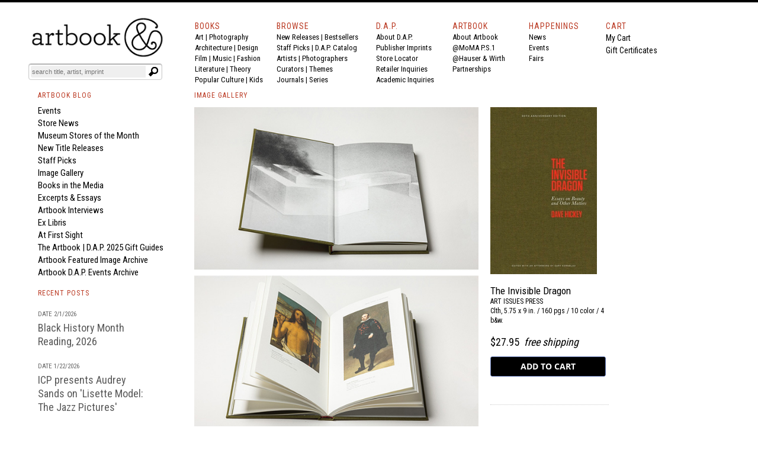

--- FILE ---
content_type: text/html
request_url: https://www.artbook.com/blog-invisible-dragon.html
body_size: 23482
content:
<!DOCTYPE HTML><html lang="en"><head>
<title>A new, expanded edition of Dave Hickey's landmark 'Invisible Dragon'</title><meta charset="iso-8859-1">



<meta name="Description" content="Featured spreads are from 'The Invisible Dragon: Essays on Beauty and Other Matters, 30th Anniversary Edition,' published by Art Issues Press." /><meta name="OG:TITLE" content="A new, expanded edition of Dave Hickey's landmark 'Invisible Dragon'" /><meta name="og:url" content="https:/www.artbook.com/BLOG-INVISIBLE-DRAGON.html" /><meta name="og:image" content="https://s.turbifycdn.com/aah/artbook/new-and-expanded-edition-of-dave-hickey-s-landmark-invisible-dragon-10.gif" /><meta name="og:description" content="Featured spreads are from 'The Invisible Dragon: Essays on Beauty and Other Matters, 30th Anniversary Edition,' published by Art Issues Press." /><meta name="Keywords" content="ARTBOOK Blog, D.A.P. Blog, artbook, art books, Distributed Art Publishers, Gary Kornblau, Dave Hickey, Dolly Parton, Richard Pryor, Invisible Dragon, Air Guitar, criticism, 80s, 90s, AIDS, queer, straight, white" /><meta name="twitter:card" content="summary_large_image" /><meta name="twitter:site" content="@artbook" /><meta name="twitter:title" content="A new, expanded edition of Dave Hickey's landmark 'Invisible Dragon'" /><meta name="twitter:image" content="https://s.turbifycdn.com/aah/artbook/new-and-expanded-edition-of-dave-hickey-s-landmark-invisible-dragon-10.gif" /><meta name="twitter:description" content="Published by Art Issues Press. Now in stock at ARTBOOK | D.A.P." /><!-- Global site tag (gtag.js) - Google Analytics -->
<script async src="https://www.googletagmanager.com/gtag/js?id=UA-73369234-1"></script>
<script>
  window.dataLayer = window.dataLayer || [];
  function gtag(){dataLayer.push(arguments);}
  gtag('js', new Date());

  gtag('config', 'UA-73369234-1');
</script>

<meta http-equiv="Content-Type" content="text/html; charset=iso-8859-1" >
<META NAME="ROBOTS" CONTENT="INDEX, FOLLOW">
<link href="https://fonts.googleapis.com/css?family=Roboto+Condensed:400,700|Roboto:400,400i,700" rel="stylesheet">
<link href="https://fonts.googleapis.com/icon?family=Material+Icons"
      rel="stylesheet">
<link rel="shortcut icon" href="https://sep.turbifycdn.com/ty/cdn/artbook/faviconnew2.ico" type="image/x-icon" >
<!-- Hotjar Tracking Code for www.artbook.com -->
<script>
    (function(h,o,t,j,a,r){
        h.hj=h.hj||function(){(h.hj.q=h.hj.q||[]).push(arguments)};
        h._hjSettings={hjid:1421889,hjsv:6};
        a=o.getElementsByTagName('head')[0];
        r=o.createElement('script');r.async=1;
        r.src=t+h._hjSettings.hjid+j+h._hjSettings.hjsv;
        a.appendChild(r);
    })(window,document,'https://static.hotjar.com/c/hotjar-','.js?sv=');
</script>

<link rel="apple-touch-icon" href="https://sep.turbifycdn.com/ty/cdn/artbook/apple-touch-icon.png" >
<link type="text/css" rel="stylesheet" href="https://sep.turbifycdn.com/ty/cdn/artbook/artbooknxt201904.css?t=1768611723&">

<style type="text/css">

#page-container {
  position: relative;
  min-height: 100vh;
width:100%;
 max-width:1200px;
margin:auto;

}

#content-wrap {
  padding-bottom: 2.5rem;    /* Footer height */
 max-width:1200px;
margin:auto;

}

#footer {
  position: absolute;
  bottom: 0;
left:0;
  width: 100%;
  height: 2.5rem;            /* Footer height */
background-color:#000;
color:#fff;
font-size:16px;
font-family:inherit;
}

html{border-top:4px solid #000}
body,div,span,iframe,h1,h2,h3,h4,h5,h6,p,a,em,img,strong,b,i,center,form,table{padding:0;border:0;vertical-align:baseline;color:#000;margin:0}

body{min-height: 100vh;BACKGROUND-COLOR:#FFF;COLOR:#000;FONT-SIZE:14px;FONT-WEIGHT:400;LINE-HEIGHT:1.5em;BORDER-TOP:0px solid #000;MARGIN-TOP:0;display:block;margin-left:auto;margin-right:auto;width:100%;}
body{font-family:'Roboto Condensed',Arial,sans-serif;}
img {margin-right:10px;}
i{font-style:italic;font-family:inherit;color:inherit;font-size:inherit;font-weight:inherit;}
b{font-family:inherit;color:inherit;font-size:inherit;font-weight:bold;}
strong{font-family:inherit;color:inherit;font-size:inherit;font-weight:400;line-height:inherit;}
#print_content{VISIBILITY:hidden;}
.formwrapper button{OVERFLOW:visible;POSITION:relative;FLOAT:right;BORDER:0;CURSOR:pointer;HEIGHT:20px;WIDTH:10%;FONT:400 11px/18px Arial,sans-serif;COLOR:#fff;FONT-STYLE:italic;TEXT-TRANSFORM:lowercase;BACKGROUND:#fff;-MOZ-BORDER-RADIUS:0 3px 3px 0;-WEBKIT-BORDER-RADIUS:0 3px 3px 0;BORDER-RADIUS:0 3px 3px 0;BACKGROUND-IMAGE:url(https://sep.turbifycdn.com/ty/cdn/artbook/symbblackmagglass.png);BACKGROUND-REPEAT:no-repeat;BACKGROUND-POSITION:center;PADDING:0;}
.cf:before,.cf:after{CONTENT:"";DISPLAY:table;}
.cf:after{CLEAR:both;}
.formwrapper{FLOAT:right;MARGIN-RIGHT:0;WIDTH:100%;BACKGROUND:#fff;-MOZ-BORDER-RADIUS:4px;-WEBKIT-BORDER-RADIUS:4px;BORDER-RADIUS:4px;-MOZ-BOX-SHADOW:0 1px 1px rgba(0,0,0,.4) inset, 0 1px 0 rgba(255,255,255,.2);-WEBKIT-BOX-SHADOW:0 1px 1px rgba(0,0,0,.4) inset, 0 1px 0 rgba(255,255,255,.2);BOX-SHADOW:0 1px 1px rgba(0,0,0,.4) inset, 0 1px 0 rgba(255,255,255,.2);PADDING:3px;}
.formwrapper input{WIDTH:87%;HEIGHT:16px;FLOAT:left;FONT:400 11px Arial,sans-serif;BORDER:0;BACKGROUND:#efefef;-MOZ-BORDER-RADIUS:3px 0 0 3px;-WEBKIT-BORDER-RADIUS:3px 0 0 3px;BORDER-RADIUS:3px 0 0 3px;MARGIN-BOTTOM:0;PADDING:2px;}
.formwrapper input:focus{OUTLINE:0;BACKGROUND:#fff;-MOZ-BOX-SHADOW:0 0 2px rgba(0,0,0,0) inset;-WEBKIT-BOX-SHADOW:0 0 2px rgba(0,0,0,0) inset;BOX-SHADOW:0 0 2px rgba(0,0,0,0) inset;}
.shadow{border-left:1px solid #ddd;border-top:1px solid #ddd;-MOZ-BOX-SHADOW: 3px 3px 4px #000;-WEBKIT-BOX-SHADOW: 6px 5px 7px #a3a3a3;BOX-SHADOW: 6px 5px 7px #a3a3a3;-MS-FILTER:"progid:DXImageTransform.Microsoft.Shadow(Strength=4, Direction=135, Color='#a3a3a3')";FILTER:progid:DXImageTransform.Microsoft.Shadow(Strength=4,Direction=135,Color='#a3a3a3');}
.cf{ZOOM:1;}
.formwrapper input::-webkit-input-placeholder,.formwrapper input:-moz-placeholder,.formwrapper input:-ms-input-placeholder{COLOR:#999;FONT-WEIGHT:400;FONT-STYLE:italic;}
.helper{display:inline-block;height:100%;vertical-align:middle;}
img{margin-right:10px;}
img.smallshadow{background:#EBEBEB;max-height:200px;max-width:190px;box-shadow:4px 3px 5px #A3A3A3;vertical-align:bottom}
img.shadow{display:block;margin-right:12px;margin-bottom:4px;}
img.imgcenter{background:#F5F4F0;vertical-align:middle;max-height:160px;max-width:140px;box-shadow:4px 3px 5px #A3A3A3;}
img.forshadow{background:#EBEBEB;max-height:160px;max-width:150px;box-shadow:4px 3px 5px #A3A3A3;}
img.featured{background:#FFFFFF;margin-right:10px;margin-bottom:4px;}
span{color:inherit;font-family:inherit;font-size:inherit;letter-spacing:inherit;}
a:link, a:visited, a:hover, a:active {color:inherit;text-decoration:none;border-bottom:none;}
a:hover{COLOR:#ba3921;}
h1,h2,h3,h4,h5,h6,p{COLOR:#000;FONT-SIZE:14px;FONT-WEIGHT:400;LINE-HEIGHT:21px;TEXT-ALIGN:left;}
p.menu,p.menu a:link,p.menu a:visited,p.menu:hover,p.menu:active{font-family:'Roboto Condensed', 'Arial Narrow',sans-serif;font-weight:400;font-size:13px;line-height:18px;color:#000;text-decoration:none;margin:0}
p.menu a:hover{color:#ba3922;}

h3.menu,h3.menu a:link,h3.menu a:visited,h3.menu:hover,h3.menu:active{font-family:'Roboto Condensed', 'Arial Narrow',sans-serif;font-weight:400;font-size:13px;line-height:16px;color:#000;text-decoration:none;}
h3.menu a:hover{color:#ba3922;}
.navlink, .navlink a:link, .navlink a:visited, .navlink a:hover, .navlink a:active, p.navlink,p.navlink a:link,p.navlink a:visited,p.navlink:active,p.navlink:hover{font-size:14px;font-family:'Roboto Condensed', 'Arial Narrow',sans-serif;font-weight:400;letter-spacing:1px;color:#ba3922;text-decoration:none}
.navlink a:hover, p.navlink a:hover{border-bottom:3px solid #ba3922;color:#000;}
p.redlabelhead,h3.redlabelhead,h5.redlabelhead,p.bpagelabelheadblack, h3.bpagelabelheadblack {color:#000;font-size:12px;letter-spacing:1px;font-weight:400;font-family:'Roboto Condensed','Arial Narrow', Arial,sans-serif;line-height:140%;padding-top:4px;margin-top:4px;margin-bottom:12px;text-decoration:none;border-bottom:none;}
h3.redlabelhead a:link,h3.redlabelhead a:visited,h3.redlabelhead a:hover,h3.redlabelhead a:active,h5.redlabelhead a:link,h5.redlabelhead a:visited,h5.redlabelhead a:hover,h5.redlabelhead a:active,p.redlabelhead a:link,p.redlabelhead a:visited,p.redlabelhead a:hover,p.redlabelhead a:active,p.bpagelabelheadblack a:link,p.bpagelabelheadblack a:visited, p.bpagelabelheadblack a:hover,p.bpagelabelheadblack a:active, h3.bpagelabelheadblack a:link, h3.bpagelabelheadblack a:visited, h3.bpagelabelheadblack a:hover, h3.bpagelabelheadblack a:active {color:#ba3922;font-size:12px;letter-spacing:1px;font-weight:400;font-family:'Roboto Condensed','Arial Narrow', Arial, sans-serif;padding-top:4px;margin-top:4px;margin-bottom:4px;line-height:140%;}
h3.redlabelhead a:hover,h5.redlabelhead a:hover,p.redlabelhead a:hover, p.bpagelabelheadblack a:hover, h3.bpagelabelheadblack a:hover {border-bottom:3px solid #ba3922;color:#000;}
h6{text-align:left;text-indent:0px;padding-left:0;font-family:'Roboto Condensed','Arial Narrow',Arial, sans-serif;letter-spacing:0px;font-weight:400;font-size:14px;margin-top:0px;padding-top:0px;margin-right:16px;line-height:140%;color:#000000;padding-left:0px;padding-right:0px;}
h6 a:link, h6 a:visited, h6 a:hover, h6 a:active {color:#ba3922;text-decoration:none;}
.booktitlebigred{COLOR:#ba3921;FONT-SIZE:21px;FONT-WEIGHT:400;LINE-HEIGHT:28px;MARGIN-BOTTOM:0;MARGIN-TOP:0;PADDING-BOTTOM:0;PADDING-TOP:0;BORDER-WIDTH:0;font-family:'Roboto Condensed','Arial Narrow',Arial}
h2.booktitlebigred, h2.booktitlebigred a:link, h2.booktitlebigred a:visited, h2.booktitlebigred a:hover, h2.booktitlebigred a:active {font-family:'Roboto Condensed','Arial Narrow', Arial;font-size:22px;
letter-spacing:0;
font-weight:400;line-height:130%;text-decoration:none; color:#000;}
h2.booktitlebigred a:hover {color:#ba3922}
.blogcredit,p.blogcredit,h6.blogcredit{font-family:'Roboto Condensed',Arial,sans-serif;color:#666;FONT-SIZE:11px;LETTER-SPACING:0;LINE-HEIGHT:14px;MARGIN-TOP:1px;MARGIN-BOTTOM:2px;FONT-WEIGHT:400;}
.blogabstract,.blogabstract a:link,.blogabstract a:visited,.blogabstract a:hover,.blogabstract a:active{font-family:'Roboto Condensed',Arial, sans-serif;font-size:13px;font-weight:400;padding-top:0;color:#000;line-height:17px;margin:0;text-decoration:none}
.blogabstract a:hover {color:#ba3921}
h4.blogabstract,h4.blogabstract a:link,h4.blogabstract a:visited,h4.blogabstract a:hover,h4.blogabstract a:active{font-family:'Roboto Condensed','Arial Narrow', Arial,sans-serif;color:#000;font-size:14px;letter-spacing:0;font-weight:400;line-height:130%;text-decoration:none;}
p.blogabstract,h3.blogabstract,h3.blogabstract a:link,h3.blogabstract a:visited,h3.blogabstract a:hover,h3.blogabstract a:active{font-family:'Roboto Condensed',Arial Narrow,sans-serif;font-size:17px;line-height:140%;color:#000000;font-weight:400;letter-spacing:0;padding-top:0;margin:0;text-decoration:none;}

h1.blogsidetitle,h1.blogsidetitle a:link,h1.blogsidetitle a:visited,h1.blogsidetitle a:hover,h1.blogsidetitle a:active,h2.sidetitle,h2.blogsidetitle,h2.blogsidetitle a:link,h2.blogsidetitle a:visited,h2.blogsidetitle a:hover,h2.blogsidetitle a:active{font-family:'Roboto Condensed','Arial Narrow', Arial,sans-serif;color:#000000;font-size:22px;letter-spacing:0;font-weight:400;line-height:130%;}
h3.blogsidetitle,h3.blogsidetitle a:link,h3.blogsidetitle a:visited,h3.blogsidetitle a:hover,h3.blogsidetitle a:active{font-family:'Roboto Condensed','Arial Narrow', Arial,sans-serif;color:#595959;font-size:18px;letter-spacing:0;font-weight:400;line-height:130%;text-decoration:none}
h1.blogsidetitle a:hover,h2.blogsidetitle a:hover,h3.blogsidetitle a:hover{color:#ba3921;}
h1.booksubbigred, h2.booksubbigred{font-size:17px;line-height:120%;font-family:'Roboto Condensed','Arial Narrow',Arial,sans-serif;font-weight:400;color:#000;}
h1.booktitlebigred{font-size:29px;line-height:120%;font-family:'Roboto Condensed','Arial Narrow',Arial,sans-serif;font-weight:400;color:#000;letter-spacing:0}
.bookpgcatcopy{font-family:'Roboto Condensed','Arial Narrow',Arial, sans-serif;letter-spacing:0px;font-size:17px;color:#333333;font-weight:400;line-height:160%;margin-bottom:3px;margin-top:2px;padding-top:0px;padding-bottom:2px;text-decoration:none;border-bottom:0;border-top:0px;}
.bookpgcatcopy p{font-family:'Roboto Condensed','Arial Narrow',Arial, sans-serif;letter-spacing:0px;font-size:17px;color:#333333;font-weight:400;line-height:160%;margin-bottom:1.4em!important;margin-top:2px;padding-top:0px;padding-bottom:0px;text-decoration:none;border-bottom:0;border-top:0px;}
.bookpgcatcopy br{display:block!important;margin-bottom:1.4em!important;}
h3.catcopy,h3.catcopy a:link, h3.catcopy a:visited, h3.catcopy a:hover, h3.catcopy a:active, p.catcopy,p.catcopy a:link, p.catcopy a:visited, p.catcopy a:hover, p.catcopy a:active, .catcopy, catcopy a:link, .catcopy a:visited, .catcopy a:hover, .catcopy a:active, div.catcopy, div.catcopy p{font-family:'Roboto Condensed','Arial Narrow',Arial, sans-serif;letter-spacing:0px;font-size:17px;color:#333333;font-weight:400;line-height:160%;margin-bottom:3px;margin-top:2px;padding-top:0px;padding-bottom:2px;text-decoration:none;border-bottom:0;border-top:0px;}
h3.catcopy a:hover, p.catcopy a:hover, .catcopy a:hover {border-bottom:0;text-decoration:none;font-weight:400;color:#ba3921;}
b,.catcopy b, h3.catcopy b,p.catcopy b{font-size:inherit;line-height:inherit;font-weight:700;}
h2.catanno,p.catanno {font-family:'Roboto Condensed','Arial Narrow', Arial;font-size:15px;color:#000;font-weight:400;line-height:120%;text-decoration:none;}
.at-icon{fill:#fff;border:0;}
.at-icon-wrapper{display:inline-block;overflow:hidden;}
a .at-icon-wrapper{cursor:pointer;}
.addthis_toolbox a.at300b,.addthis_toolbox a.at300m{width:auto;}
.addthis_toolbox a{margin-bottom:5px;line-height:initial;}
div.atclear{clear:both;}
.addthis_default_style .at300b,.addthis_default_style .at300m{float:left;}
.addthis_default_style .at300b,.addthis_default_style .at300m{padding:0 2px;}
.at300b,.at300m{cursor:pointer;}
#_atssh{width:1px!important;height:1px!important;border:0!important;}
.nxt-ac-main{zoom:1;}
.nxt-ac-main:after{content:" ";display:block;visibility:hidden;clear:both;height:.1px;font-size:.1em;line-height:0;}
.nxt-ac-main{z-index:1050;font-family:Arial,"Helvetica Neue",Helvetica,Geneva,sans-serif;font-size:12px;width:400px!important;position:absolute;top:133px; left: 21px;overflow:hidden;padding:5px;margin:0;text-align:left;border:1px solid #ddd;min-height:20px;-webkit-border-radius:0 0 5px 5px;-moz-border-radius:0 0 5px 5px;border-radius:0 0 5px 5px;-webkit-box-shadow:0 2px 5px #ccc;-moz-box-shadow:0 2px 5px #ccc;box-shadow:0 2px 5px #ccc;-webkit-box-shadow:0 2px 5px rgba(0,0,0,.2);-moz-box-shadow:0 2px 5px rgba(0,0,0,.2);box-shadow:0 2px 5px rgba(0,0,0,.2);}
.nxt-ac-main{background-color:#fff;}
.nxt-ac-main:after{content:" ";display:block;visibility:hidden;clear:both;height:0.1px;font-size:0.1em;line-height:0;}
.nxt-refines-surround {padding-left:20px}
#nxt_Catalogitemprodavail_refine_wrap,
#nxt_Catalogitempublisher_refine_wrap, #nxt_Catalogitempubyear_refine_wrap {padding-left:12px;}

li > a { 
    padding-left: 30px; text-indent:-15px;
}

div.rev{font-family:'Roboto Condensed','Arial Narrow',Arial,sans-serif;font-size:14px;float:left;padding-top:3px;margin-bottom:12px;padding-right:10px;margin-right:20px;}
p.rev{margin-top:0px;padding-top:0px;}
p.rev:first-child{font-family:'Roboto Condensed','Arial Narrow', Arial,sans-serif;font-weight:400;font-size:14px;margin-top:0px;padding-top:0px;display:inline;margin-right:8px;}
p.rev:nth-child(2){font-family:'Roboto Condensed','Arial Narrow',Arial, sans-serif;letter-spacing:0px;font-weight:normal;margin-top:0px;padding-top:0px;display:inline;}
p.rev:nth-child(3){font-family:'Roboto Condensed','Arial Narrow',Arial, sans-serif;letter-spacing:0px;;margin-top:8px;}
p.rev:nth-child(3):before{content:"'";}
p.rev:last-child:after{content:"'";}
h3.spectag,h3.spectag a:link,h3.spectag a:visited,h3.spectag a:hover,h3.spectag a:active{font-family:'Roboto Condensed','Arial Narrow', Arial,sans-serif;color:#666;font-size:12px;letter-spacing:0.1em;line-height:130%;font-weight:400;text-transform:uppercase; text-decoration:none;}
.spectag, p.spectag{font-family:'Roboto Condensed', Arial,sans-serif;color:#666;font-size:11px;line-height:130%;letter-spacing:0;font-weight:400; text-decoration:none;margin:0}
h3.spectag a:hover{color:#ba3921;}
h4.spectag{font-family:'Roboto Condensed', Arial,sans-serif;color:#666;font-size:11px;line-height:130%;letter-spacing:0;font-weight:400; text-decoration:none;margin:0}
p.infot,.infot{font-family:'Roboto Condensed','Arial Narrow', Arial,sans-serif;font-weight:400;font-size:13px;margin-top:0px;padding-top:0px;line-height:18px;margin-right:8px;color:#000;}
.infolink a:link {color:white;}
.infol,.infol a:link,.infol a:visited,.infol a:hover,.infol a:active,h2.infol,h2.infol a:link,h2.infol a:visited,h2.infol a:hover,h2.infol a:active{font-family:'Roboto Condensed','Arial Narrow', Arial,sans-serif;font-weight:400;font-size:16px;margin-top:0px;margin-bottom:6px;color:#000;}
.infol a:hover,h2.infol a:hover{color:#ba3922;}
span.infol{font-size:13px;line-height:21px;letter-spacing:1px;font-weight:400;color:#747474}
.lightcallout, .lightcallout a:link, .lightcallout a:visited, .lightcallout a:hover, .lightcallout a:active {font-family:'Roboto Condensed','Arial Narrow',Arial,sans-serif;FONT-SIZE:18px;BORDER-TOP:0px solid #ba3921;PADDING-TOP:8px;LINE-HEIGHT:1.4em;FONT-WEIGHT:400;COLOR:#595959;MARGIN-TOP:4px;PADDING-BOTTOM:8px;MARGIN-BOTTOM:8px;text-decoration:none;}
.bigcall, .bigcall a:link, .bigcall a:visited, .bigcall a:active {
    font-family: 'Roboto Condensed', Arial, sans-serif;
    font-size: 22px;
    line-height: 120%;
    font-weight: 400;
    color: #000;
}

.lightcallout a:hover{COLOR:#ba3921;}
 h2.lightcallout, h2.lightcallout a:link, h2.lightcallout a:visited, h2.lightcallout a:hover, h2.lightcallout a:active, h4.lightcallout,h4.lightcallout a:link,h4.lightcallout a:visited,h4.lightcallout a:hover,h4.lightcallout a:active{font-family:'Roboto Condensed','Arial Narrow',Arial,sans-serif;font-size:22px;line-height:120%;font-weight:400;color:#737373;text-decoration:none;border-bottom:0px;padding-bottom:8px;border-top:0px;MARGIN-BOTTOM:8px;}
h2.lightcallout a:hover, h4.lightcallout a:hover{color:#000;text-decoration:none;}
h2.lightcallout {border-top:0px solid #ba3922;margin-top:4px;padding-top:8px;padding-bottom:8px;}
h2.bpagecallout{font-family:'Roboto Condensed','Arial Narrow',Arial, sans-serif;letter-spacing:0px;letter-spacing:0px;font-size:14px;color:#000;font-weight:400;line-height:140%;margin-bottom:margin-bottom:1.36em;;margin-top:2px;padding-top:0px;padding-bottom:2px;text-decoration:none;border-bottom:0;border-top:0px;}
h2.redstrong{font-family:'Roboto Condensed','Arial Narrow', Arial,sans-serif;color:#ba3922;font-weight:400;font-size:17px;line-height:120%;margin-bottom:17px;}
.newspec,p.newspec,h3.newspec{font-family:'Roboto Condensed','Arial Narrow', Arial,sans-serif;font-weight:400;font-size:12px;line-height:140%;margin-top:0px;margin-bottom:6px;text-transform:none}
h3.newspec {text-transform:uppercase;}
ul.b {list-style-type: square;list-style-position:inside;margin-top:12px;}
li { 
    padding-left: 16px; text-indent:-15px;
}
h2.repcopy {font-family:'Roboto Condensed','Arial Narrow',Arial,sans-serif; letter-spacing:0px; font-size:14px;color:#333333;font-weight:400;line-height:140%;margin-bottom:3px;margin-top:2px;padding-top:0px;padding-bottom:2px;text-decoration:none;border-bottom:0;border-top:0px; }
h2.repcopy ul.b {
    display: none;
    
}

h2.repcopy:hover ul.b {
   display:none;position: fixed;background-color:#f4f4f4;
    bottom: 0;
    left: 320px;
    width: 550px;
    border: 3px solid #777;
    font-size:14px;padding:8px;
}

h2.repcopy li {font-size:14px;}
h2.repcopy li b {font-size:14px;font-weight:400}
h2.repcopy b {font-size:14px;font-weight:400}

h2.catauth,h3.catauth,h4.catauth,p.catauth {font-family:'Roboto Condensed','Arial Narrow',Arial,sans-serif; letter-spacing:0px; font-size:14px;color:#333333;font-weight:400;line-height:120%;margin-bottom:3px;margin-top:2px;padding-top:0px;padding-bottom:2px;text-decoration:none;border-bottom:0;border-top:0px; }
p.blogsidetitle {font-family:'Roboto Condensed','Arial Narrow',Arial,sans-serif; letter-spacing:0px; font-size:18px;color:#000000;font-weight:normal;line-height:120%;margin-bottom:3px;margin-top:2px;padding-top:0px;padding-bottom:2px;text-decoration:none;border-bottom:0;border-top:0px; }
div.copyplus {margin-bottom:16px;margin-top:4px;padding-right:30px;padding-bottom:2px;}

div.copyplus > strong {font-family:'Roboto Condensed','Arial Narrow',Arial,sans-serif;display:block;margin-bottom:16px;font-weight:400;margin-right:150px;font-size:15px;line-height:170%;}

div.copyplus > p {margin-right:150px; font-family:'Roboto Condensed','Arial Narrow',Arial,sans-serif; letter-spacing:0px; letter-spacing:0px; font-size:14px;color:#000;font-weight:400;line-height:170%;margin-bottom: 1.4em !important;margin-top:2px;padding-top:0px;padding-bottom:0px;text-decoration:none;}
h3.menusidetitle, h3.menusidetitle a:link, h3.menusidetitle a:visited,  h3.menusidetitle a:active {
    font-family: 'Roboto Condensed','Arial Narrow', Arial,sans-serif;
    color: #000;
    font-size: 15px;
    letter-spacing: 0;
    font-weight: 400;
line-height:21px
}

.smalltitle,.smalltitle a:link, .smalltitle a:visited, .smalltitle a:hover, .smalltitle a:active    {color:#000;font-family:'Roboto Condensed','Arial Narrow', Arial;font-size:16px;font-weight:400;line-height:1.2;text-decoration:none;letter-spacing:0}
.smalltitle a:hover{color:#ba3921;text-decoration:none;}
h5.smalltitle, h5.smalltitle a:link, h5.smalltitle a:visited, h5.smalltitle a:hover, h5.smalltitle a:active, h6.smalltitle {
    color: #000;letter-spacing:0em;
    font-family: 'Roboto Condensed','Arial Narrow', Arial;font-size:15px;line-height:1.3;text-decoration:none;font-weight:400
}
h5.smalltitle a:hover,h6.smalltitle a:link, h6.smalltitle a:visited, h6.smalltitle a:hover, h6.smalltitle a:active {
    color: #ba3922;
}

h6.smallpub, .smallpub {
    font-weight: 400;
    text-transform: none;
    font-family: 'Roboto Condensed',Arial,sans-serif;
    color: #666;
    font-size: 11px;
    letter-spacing: 0;
}
.smallstatus {
    font-weight: 400;
    text-transform: none;
    font-family: 'Roboto Condensed',Arial,sans-serif;
    color: #666;
    font-size: 11px;
    letter-spacing: 0;
    line-height: 120%;
}
h1.superbigred, h1.superbigred a:link, h1.superbigred a:visited, h1.superbigred a:hover, h1.superbigred a:active, h1.leader, .leader, h1.leader a:link, .leader a:link, h1.leader a:visited, .leader a:visited, h1.leader a:hover, .leader a:hover, h1.leader a:active, .leader a:active {
    color: #000;
    font-family: 'Roboto Condensed',Arial,sans-serif;
    font-weight: 400;
    padding-top: 12px;
    margin-top: 0;
    font-size: 22px;
    line-height: 22px;
    margin-bottom: 12px;
border-top: 1px dotted #ccc;
    
}

h5.artistname, h5.artistname a:link, h5.artistname a:visited, h5.artistname a:hover,h5.artistname a:active {
    font-family: 'Roboto Condensed','Arial Narrow', Arial;
    font-size: 14px;
    color: #000;
    letter-spacing: 0;
    font-weight: 400;
    line-height: 140%;
    text-decoration: none;
}
h5.artistname a:hover {color:#ba3922}
p.retailbig {font-family:'Roboto Condensed','Arial Narrow',sans-serif;font-size:30px;
letter-spacing:0;
font-weight:400;line-height:130%;color:#595959;}
p.retailbig a:link, p.retailbig a:visited, p.retailbig a:active {color:#000}
p.retailbig a:hover {color:#ba3921}

p.retailnorm {font-family:'Roboto Condensed','Arial Narrow','Trebuchet MS', Arial,sans-serif;font-size:24px;
letter-spacing:0;
font-weight:400;line-height:130%;color:#000;}
p.retailnorm a:link, p.retailnorm a:visited, p.retailnorm a:active {color:#000}
p.retailnorm a:hover {color:#ba3921}

h2.exlibris {font-family:'Roboto Condensed','Arial Narrow',sans-serif;font-size:17px;line-height:1.4;color:#000;font-weight:400;margin-bottom:20px;}

div.img-list {display: inline-block;
  display:table-cell;
  height: 170px;
  margin: 0 1em 1em 0;
  position: relative;
  width: 150px;
  vertical-align:bottom;}
span.text-content {
  background: rgba(250,250,250,0.8);
  color: #000;
  font-size:12px;
  font-family:'Roboto Condensed','Arial Narrow','Trebuchet MS', Arial,sans-serif;font-weight:400;
  line-height:130%;
  cursor: pointer;
  display: table;
  height: 30px;
  left: 0;
  position: absolute;
  bottom: 0;
  width: 150px;
  opacity: 0;
/* IE 8 */
  -ms-filter: "progid:DXImageTransform.Microsoft.Alpha(Opacity=0)";

  /* IE 5-7 */
  filter: alpha(opacity=0);

  /* Netscape */
  -moz-opacity: 0.0;

  /* Safari 1.x */
  -khtml-opacity: 0.0;
  -webkit-transition: opacity 500ms;
  -moz-transition: opacity 500ms;
  -o-transition: opacity 500ms;
  transition: opacity 500ms;
}

span.text-content span {
  display: table-cell;
  text-align: center;
  vertical-align: middle;
}
div.boxyone {background-color:#f1f1f1;font-family:'Roboto Condensed','Arial Narrow',Arial,'Trebuchet MS', sans-serif; letter-spacing:0px;font-weight: 400;font-size: 24px;line-height:1.2;color:#ffffff;display: table-cell;
        width: 250px;
        height: 160px;
        padding: 16px;
      
        vertical-align: middle;
box-shadow: 0 4px 8px 0 rgba(0,0,0,0.4);
  transition: 0.3s;
}
div.boxy {background-color:#000000;font-family:'Roboto Condensed','Arial Narrow',Arial,'Trebuchet MS', sans-serif; letter-spacing:0px;font-weight: 400;font-size: 24px;line-height:1.2;color:#ffffff;display: table-cell;
        width: 250px;
        height: 160px;
        padding: 16px;
        vertical-align: middle;
        box-shadow: 0 4px 8px 0 rgba(0,0,0,0.4);
  transition: 0.3s;
}



div.boxy:hover {background-color:#ba3922; box-shadow: 0 8px 16px 0 rgba(0,0,0,0.2);}
div.boxyone:hover {background-color:#ba3922; box-shadow: 0 8px 16px 0 rgba(0,0,0,0.4);}

div.img-list:hover span.text-content {
  opacity: 1;
/* IE 8 */
  -ms-filter: "progid:DXImageTransform.Microsoft.Alpha(Opacity=0)";

  /* IE 5-7 */
  filter: alpha(opacity=0);

  /* Netscape */
  -moz-opacity: 1;

  /* Safari 1.x */
  -khtml-opacity: 1;
}
h3.menusidetitle a:hover, h1.blogsidetitle a:hover, h2.blogsidetitle a:hover, h3.blogsidetitle a:hover, h5.smalltitle a:hover, h5.blogsidetitle a:hover {color:#ba3921;font-family:'Roboto Condensed','Arial Narrow','Trebuchet MS', Arial;}

.ygrid {margin-top:10px;margin-bottom:10px;width:100%;display:grid;grid-template-columns: repeat(3, minmax(0, 1fr));grid-gap: 0 15px;}
@media only screen and (max-width : 1030px) {
	.ygrid {grid-template-columns: repeat(2, minmax(0, 1fr));grid-gap: 0 10px;}
}
@media only screen and (max-width : 770px) {
	.ygrid {grid-template-columns: repeat(1, minmax(0, 1fr));grid-gap: 0;}
}
</style>
<script type="text/javascript">function set_cookie ( name, value, exp_y, exp_m, exp_d, path, domain, secure )
{
  var cookie_string = name + "=" + escape ( value );

  if ( exp_y )
  {
    var expires = new Date ( exp_y, exp_m, exp_d );
    cookie_string += "; expires=" + expires.toGMTString();
  }

  if ( path )
        cookie_string += "; path=" + escape ( path );

  if ( domain )
        cookie_string += "; domain=" + escape ( domain );
  
  if ( secure )
        cookie_string += "; secure";
  
  document.cookie = cookie_string;
}

function delete_cookie ( cookie_name )
{
  var cookie_date = new Date ( );  // current date & time
  cookie_date.setTime ( cookie_date.getTime() - 1 );
  document.cookie = cookie_name += "=; expires=" + cookie_date.toGMTString();
}
function get_cookie ( cookie_name )
{
  var results = document.cookie.match ( '(^|;) ?' + cookie_name + '=([^;]*)(;|$)' );

  if ( results )
    return ( unescape ( results[2] ) );
  else
    return null;
}
</script>
<script type="text/javascript">
function PrintDate()
{
var monthNames = new Array ("Jan.","Feb.","March","April","May","June","July","August","September","October","November","December"); var now = new Date(); document.write(monthNames[now.getMonth()] + " " + now.getDate() + ", "+ [now.getYear() +1900] ); }

var slideMenu=function(){
	var sp,st,t,m,sa,l,w,sw,ot;
	return{
		build:function(sm,sw,mt,s,sl,h){
			sp=s; st=sw; t=mt;
			m=document.getElementById(sm);
			sa=m.getElementsByTagName('li');
			l=sa.length; w=m.offsetWidth; sw=w/l;
			ot=Math.floor((w-st)/(l-1)); var i=0;
			for(i;i<l;i++){s=sa[i]; s.style.width=sw+'px'; this.timer(s)}
			if(sl!=null){m.timer=setInterval(function(){slideMenu.slide(sa[sl-1])},t)}
		},
		timer:function(s){s.onmouseover=function(){clearInterval(m.timer);m.timer=setInterval(function(){slideMenu.slide(s)},t)}},
		slide:function(s){
			var cw=parseInt(s.style.width,'10');
			if(cw<st){
				var owt=0; var i=0;
				for(i;i<l;i++){
					if(sa[i]!=s){
						var o,ow; var oi=0; o=sa[i]; ow=parseInt(o.style.width,'10');
						if(ow>ot){oi=Math.floor((ow-ot)/sp); oi=(oi>0)?oi:1; o.style.width=(ow-oi)+'px'}
						owt=owt+(ow-oi)}}
				s.style.width=(w-owt)+'px';
			}else{clearInterval(m.timer)}
		}
	};
}();





</SCRIPT>
<script type="text/javascript">function Clickheretoprint()
{ 
  var disp_setting="toolbar=yes,location=no,directories=yes,menubar=yes,"; 
      disp_setting+="scrollbars=yes,width=650, height=600, left=10, top=15"; 
  var content_vlue = document.getElementById("print_content").innerHTML; 
  
  var docprint=window.open("","",disp_setting); 
   docprint.document.open(); 
   
   docprint.document.write('<body onLoad="self.print()"><center>');          
   docprint.document.write(content_vlue);          
   docprint.document.write('<\/center>'); 
   docprint.document.close(); 
   docprint.focus(); 
}
</script>

<script type="text/javascript">
function mailpage()
{
mail_str = "mailto:?subject=ARTBOOK " + document.title;
mail_str += "&body=I thought you might be interested in this title at ARTBOOK.com: "+ document.title;
mail_str += ". Here is the page link " + location.href; 
location.href = mail_str;
}
</script>

<script type="text/javascript" > function searchValue(val) { if(val.value!='') { val.value = "ISBN "+val.value+" "; return true; } else { return false; } } </script> 
<script type="text/javascript" > function searchStock(val) { if(val.value!='') { val.value = "IN STOCK "+val.value+" "; return true; } else { return false; } } </script></head><body><div id='page-container'><div id='content-wrap'><div style="float:left;font-family:'Roboto Condensed','Arial Narrow','Trebuchet MS',Arial,sans-serif; height:16px;width:100%;padding-top:2px;background-color:#ffffff;font-size:14px;letter-spacing:1.2px;color:#000000;;margin-bottom:2px;"><div id="ys_superbar" style="background-color:#FFF;font-size:14px;line-height:16px;font-family:'Roboto Condensed','Arial Narrow', Arial ,sans-serif;color:#000;border-bottom:0px solid black;float:right;"> 
   
   
</div>
</div>
<center><table border="0" align="left" cellspacing="0" cellpadding="0" width="'100%'"><tr bgcolor=""#ffffff"" align="left" valign="top" id="headerRow"><td bgcolor=""#ffffff"" align="left" valign="top" width="10" colspan="1" rowspan="1"><div style='width:10px;height:2px;'></div></td><td align="left" valign="top" width="19%" colspan="1" rowspan="1"><table border="0" align="left" cellspacing="0" cellpadding="0" width=""100%""><tr align="left" valign="top"><td align="left" valign="top" width=""100%"" colspan="1" rowspan="1"><div style='float:left;margin-top:2px;width:100%;background-color:#ffffff;margin-bottom:8px;'><SCRIPT TYPE="TEXT/JAVASCRIPT">
<!-- Hide script from old browsers
 var abpartnerlogo = get_cookie ( "abpartnerlogo" );
var abpartnergoto = get_cookie ("abpartnergoto");
if (abpartnerlogo !=null)
{
document.write ( "<a href='https://www.artbook.com/" + abpartnergoto +"' ><img src='https://sep.turbifycdn.com/ty/cdn/artbook/" + abpartnerlogo + "' width=210 align=left  border=0 alt='partner'></a>" );
}
else
{
document.write("<a href='index.html'><img src='https://sep.turbifycdn.com/ty/cdn/artbook/ARTBOOKLOGO_250px.gif' height=72 align=left border=0 alt='ARTBOOK LOGO'></a>");
}

//-- Stop hiding script -->
</SCRIPT></div></td></tr><tr><td bgcolor=""#ffffff"" align="left" valign="top" width="100%" colspan="1" rowspan="1"><div style="margin-top:0px;float:left;width:218px;margin-left:4px;margin-right:0px;padding-right:0px;padding-bottom:0px;margin-bottom:4px;">
	<form class="formwrapper cf" style="border:1px solid #ccc;" method="get"  action="searchresults.html">
		<input class="ss__autocomplete__input" type="text" aria-label="Search" value="" name="query"  placeholder="search title, artist, imprint"> <button type="submit"  value="search" aria-label="Submit search text"></button>
	</form>
</div></td></tr></table></td><td bgcolor=""#ffffff"" align="left" valign="top" width="10" colspan="1" rowspan="1"></td><td bgcolor=""#ffffff"" align="left" valign="top" width="24" colspan="1" rowspan="1"></td><td bgcolor=""#ffffff"" align="left" valign="top" width="72%" colspan="1" rowspan="1"><table align="left" cellspacing="0" cellpadding="1" width="100%"><tr align="left" valign="top"><td align="left" valign="top" width="14%" colspan="1" rowspan="1"><table border="0" align="left" cellspacing="0" cellpadding="0" width="100%"><tr align="left" valign="top"><td align="left" valign="top" width="100%" colspan="1" rowspan="1"><div style='margin-top:8px; height:20px'><p class='navlink' style='display:inline;'>BOOKS</p></div></td></tr><tr align="left" valign="top"><td align="left" valign="top" width="100%" colspan="1" rowspan="1"><p class='menu'><a href="catalog--art.html">Art</a> | <a href="catalog--photography.html">Photography</a><br /><a href="catalog--architecture---urban-studies.html">Architecture</a> | <a href="catalog--design---decorative-arts.html">Design</a><br /><a href="catalog--film---video.html">Film | </a><a href="catalog--music-and-performance.html">Music</a> | <a href="catalog--fashion.html">Fashion</a><br /><a href="catalog--literature.html">Literature</a> | <a href="catalog--nonfiction---criticism.html">Theory</a><br /><a href="catalog--popular-culture.html">Popular Culture</a> | <a href="kidfriendly.html">Kids</a></p></td></tr></table></td><td align="left" valign="top" width="17%" colspan="1" rowspan="1"><table border="0" align="left" cellspacing="0" cellpadding="0" width="100%"><tr align="left" valign="top"><td align="left" valign="top" width="100%" colspan="1" rowspan="1"><div style='margin-top:8px;height:20px'><p class='navlink' style='display:inline;'>BROWSE</p></div></td></tr><tr align="left" valign="top"><td align="left" valign="top" width="100%" colspan="1" rowspan="1"><p class='menu'><a href="newreleases.html">New Releases</a> | <a href="beboonarphan.html">Bestsellers</a><br /><a href="blog-staff-10-home.html">Staff Picks</a> | <a href="catalog--9999-current.html">D.A.P. Catalog</a><br /><a href="catalog--art--monographs.html">Artists</a> | <a href="catalog--photography--monographs.html">Photographers</a><br /><a href="curators.html">Curators</a> | <a href="curated-libraries.html">Themes</a><br /><a href="catalog--journals.html">Journals</a> | <a href="dapseries.html">Series</a></p></td></tr></table></td><td align="left" valign="top" width="13%" colspan="1" rowspan="1"><table border="0" align="left" cellspacing="0" cellpadding="0" width="100%"><tr align="left" valign="top"><td align="left" valign="top" width="100%" colspan="1" rowspan="1"><div style='margin-top:8px;height:20px'><p class='navlink' style='display:inline;'>D.A.P.</p></div></td></tr><tr align="left" valign="top"><td align="left" valign="top" width="100%" colspan="1" rowspan="1"><p class='menu'><a href="aboutdap.html">About D.A.P.</a><br /><a href="publishers1.html">Publisher Imprints</a><br /><a href="stores.html">Store Locator</a><br /><a href="dap-retailer-inquiries.html">Retailer Inquiries</a><br /><a href="courad.html">Academic Inquiries</a></p></td></tr></table></td><td align="left" valign="top" width="13%" colspan="1" rowspan="1"><table border="0" align="left" cellspacing="0" cellpadding="0" width="100%"><tr align="left" valign="top"><td align="left" valign="top" width="100%" colspan="1" rowspan="1"><div style='margin-top:8px;height:20px'><p class='navlink' style='display:inline;'>ARTBOOK</p></div></td></tr><tr align="left" valign="top"><td align="left" valign="top" width="100%" colspan="1" rowspan="1"><p class='menu'><a href="about-artbook.html">About Artbook</a><br /><a href="artbookps1.html">@MoMA P.S.1</a><br /><a href="artbook-hw-la.html">@Hauser & Wirth</a><br /><a href="artbook.html">Partnerships</a><br /></p></td></tr></table></td><td align="left" valign="top" width="13%" colspan="1" rowspan="1"><table border="0" align="left" cellspacing="0" cellpadding="0" width="100%"><tr align="left" valign="top"><td align="left" valign="top" width="100%" colspan="1" rowspan="1"><div style='margin-top:8px;height:20px'><p class='navlink' style='display:inline;'>HAPPENINGS</p></div></td></tr><tr align="left" valign="top"><td align="left" valign="top" width="100%" colspan="1" rowspan="1"><p class='menu'><a href="blog-featured-home.html">News</a><br /><a href="blog-event-home.html">Events</a><br /><a href="fairs.html">Fairs</a><br /><br /></p></td></tr></table></td><td align="left" valign="top" width="17%" colspan="1" rowspan="1"><table border="0" align="left" cellspacing="0" cellpadding="0" width="100%"><tr align="left" valign="top"><td align="left" valign="top" width="100%" colspan="1" rowspan="1"><div style='margin-top:8px;height:20px'><p class='navlink' style='display:inline;'>CART</p></div><a href="https://order.store.turbify.net/artbook/cgi-bin/wg-order?artbook">My Cart</a><br /><a href="gift-certificates.html">Gift Certificates</a></p></div></td></tr><tr align="left" valign="top"><td align="left" valign="top" width="100%" colspan="1" rowspan="1"></td></tr></table></td></tr></table></td><td bgcolor=""#ffffff"" align="left" valign="top" width="4%" colspan="1" rowspan="1"></td></tr><br><tr bgcolor=""#ffffff"" align="left" valign="top"><td bgcolor=""#ffffff"" align="left" valign="top" width=""100%"" colspan="6" rowspan="1"><table border="0" align="left" cellspacing="0" cellpadding="0" width="100%"><tr align="left" valign="top"><td bgcolor="#ffffff" align="left" valign="top" width="2%" colspan="1" rowspan="1"></td><td bgcolor=""#ffffff"" align="left" valign="top" width="19%" colspan="1" rowspan="1"><H3 class='redlabelhead' style='margin-bottom:8px;'><a href="blog.html">ARTBOOK BLOG</a></h3><h3 class='menusidetitle'  ><a href="blog-event-home.html">Events</a></h3><h3 class='menusidetitle'  ><a href="store-news.html">Store News</a></h3><h3 class='menusidetitle'  ><a href="museum-stores.html">Museum Stores of the Month</a></h3><h3 class='menusidetitle'  ><a href="themes.html">New Title Releases</a></h3><h3 class='menusidetitle'  ><a href="blog-staff-10-home.html">Staff Picks</a></h3><h3 class='menusidetitle'  ><a href="blog-featured-home.html">Image Gallery</a></h3><h3 class='menusidetitle'  ><a href="blog-press-home.html">Books in the Media</a></h3><h3 class='menusidetitle'  ><a href="blog-book-excerpt-home.html">Excerpts & Essays</a></h3><h3 class='menusidetitle'  ><a href="blog-interviews-home.html">Artbook Interviews</a></h3><h3 class='menusidetitle'  ><a href="blog-ex-libris-home.html">Ex Libris</a></h3><h3 class='menusidetitle'  ><a href="blog-first-sight-home.html">At First Sight</a></h3><h3 class='menusidetitle'  ><a href="holiday-gift-guide.html">The Artbook | D.A.P. 2025 Gift Guides</a></h3><h3 class='menusidetitle'  ><a href="blog-featured-archive.html">Artbook Featured Image Archive</a></h3><h3 class='menusidetitle'  ><a href="blog-events-archive.html">Artbook D.A.P. Events Archive</a></h3><p class='redlabelhead' style='margin-top:12px;margin-bottom:12px;'><a href="blog.html">RECENT POSTS</a></p><div style='margin-top:8px;width:80%;float:left;margin-right:20%;'><p class='blogcredit'>DATE 2/1/2026</p><h3 class='blogsidetitle' style='margin-bottom:24px;margin-top:4px;' ><a href="blog-staff-picks-black-history-2026.html">Black History Month Reading, 2026</a></h3><p class='blogcredit'>DATE 1/22/2026</p><h3 class='blogsidetitle' style='margin-bottom:24px;margin-top:4px;' ><a href="blog-event-icp-lisette-model.html">ICP presents Audrey Sands on 'Lisette Model: The Jazz Pictures'</a></h3><p class='blogcredit'>DATE 1/21/2026</p><h3 class='blogsidetitle' style='margin-bottom:24px;margin-top:4px;' ><a href="blog-event-future-of-the-art-world-guggenheim.html">Guggenheim Museum presents 'The Future of the Art World' author András Szántó in conversation with Mariët Westermann, Agnieszka Kurant and Souleymane Bachir Diagne</a></h3><p class='blogcredit'>DATE 1/19/2026</p><h3 class='blogsidetitle' style='margin-bottom:24px;margin-top:4px;' ><a href="blog-event-gardens-of-venice-rizzoli.html">Rizzoli Bookstore presents Toto Bergamo Rossi, Diane Von Furstenberg and Charles Miers on 'The Gardens of Venice'</a></h3><p class='blogcredit'>DATE 1/19/2026</p><h3 class='blogsidetitle' style='margin-bottom:24px;margin-top:4px;' ><a href="blog-black-journalism.html">Black Photojournalism, 1945 to 1984</a></h3><p class='blogcredit'>DATE 1/18/2026</p><h3 class='blogsidetitle' style='margin-bottom:24px;margin-top:4px;' ><a href="blog-event-artbook-ps1-monument-lab.html">Artbook at MoMA PS1 presents Paul M. Farber and Sue Mobley launching 'Monument Lab: Re:Generation'</a></h3><p class='blogcredit'>DATE 1/17/2026</p><h3 class='blogsidetitle' style='margin-bottom:24px;margin-top:4px;' ><a href="blog-event-artbook-hw-double-player.html">Artbook at Hauser & Wirth Los Angeles Bookstore presents Peter Tomka on 'Double Player'</a></h3><p class='blogcredit'>DATE 1/14/2026</p><h3 class='blogsidetitle' style='margin-bottom:24px;margin-top:4px;' ><a href="blog-event-bernstein-commentary-printed-matter.html">Printed Matter, Inc. presents Pedro Bernstein and Courtney Smith on "Commentary on 'Approximations to the Object'"</a></h3><p class='blogcredit'>DATE 1/13/2026</p><h3 class='blogsidetitle' style='margin-bottom:24px;margin-top:4px;' ><a href="blog-event-atlanta-january-2026.html">Join us at the Winter Atlanta Gift & Home Market 2026</a></h3><p class='blogcredit'>DATE 1/12/2026</p><h3 class='blogsidetitle' style='margin-bottom:24px;margin-top:4px;' ><a href="blog-ideas-of-africa.html">Pan-African possibility in 'Ideas of Africa'</a></h3><p class='blogcredit'>DATE 1/11/2026</p><h3 class='blogsidetitle' style='margin-bottom:24px;margin-top:4px;' ><a href="blog-fred-herzog-color-legacy.html">Previously unseen photographs by Canadian color master Fred Herzog</a></h3><p class='blogcredit'>DATE 1/5/2026</p><h3 class='blogsidetitle' style='margin-bottom:24px;margin-top:4px;' ><a href="blog-lost-world-minnie-evans.html">Minnie Evans’ divine visions of a lost world</a></h3><p class='blogcredit'>DATE 1/1/2026</p><h3 class='blogsidetitle' style='margin-bottom:24px;margin-top:4px;' ><a href="blog-ruth-asawa-tamarind-prints.html">Happy New Year!</a></h3></div><br /></td><td bgcolor="#ffffff" align="left" valign="top" width="1%" colspan="1" rowspan="1"></td><td bgcolor="#ffffff" align="left" valign="top" width="2%" colspan="1" rowspan="1"></td><td bgcolor=""#ffffff"" align="left" valign="top" width=""70%"" colspan="1" rowspan="1"><h3 class='redlabelhead'><a href="blog-featured-home.html">IMAGE GALLERY</a></h3><div id='container' style='margin-bottom:36px;margin-left:0px;padding-left:0px;'><div class='box col5' style='width:500px;float:left;'><a href="9798987596500.html"><img style='margin-bottom:12px;' src='https://s.turbifycdn.com/aah/artbook/new-and-expanded-edition-of-dave-hickey-s-landmark-invisible-dragon-10.gif' width=480 alt='Featured spreads are from 'The Invisible Dragon: Essays on Beauty and Other Matters, 30th Anniversary Edition,' published by Art Issues Press and distributed by Artbook | D.A.P. ' /></a><h6 class='blogcredit' style='border-top:0px;'>CORY REYNOLDS  |  DATE 11/4/2023</h6><h1 class='blogsidetitle' style='margin-top:4px;margin-right:20px;'><a href="9798987596500.html">A new, expanded edition of Dave Hickey's landmark 'Invisible Dragon'</a></h1><h3 class='catcopy' style='margin-left:0px;margin-right:15px; margin-top:3px;margin-bottom:0px;'>Featured spreads are from the new, expanded and clothbound thirtieth-anniversary edition of Dave Hickey’s game-changing essay collection, <i><a href="9798987596500.html" target='new'>The Invisible Dragon: Essays on Beauty and Other Matters</i></a>—out now and selling like hotcakes from original publisher Art Issues Press. In his foreword, editor and publisher Gary Kornblau situates the book, now and then. “1993: The plague of AIDS rages through yet another decade. I come into my own amid the terror and tristesse. Dave Hickey finds himself ensconsed in Las Vegas, Nevada, where he is resuscitating a tattered life and career. He sits down to rewrite a few ‘fugitive critiques,’ and we design a divertimento, <i><a href="9798987596500.html" target='new'>The Invisible Dragon.</i></a> To the surprise of both of us, the book ignites a firestorm, and from its ashes ‘beauty’ arises as a dominant force in artistic life. Academics argue about theoretical minutiae. Artists pass the book around like a samizdat. … [Here] I intersperse orphaned texts among <i><a href="9798987596500.html" target='new'> Dragon’s</i></a> essays on beauty to create an alternative narrative. In the afterword, I recall the brash, heterosexual author and me as the most unlikely of <I>queer</I> pals. (I ‘queer’ Hickey, in the argot of the day.) I situate the meanings of <i><a href="9798987596500.html" target='new'>Dragon</i></a> within the trauma of the AIDS plague, where the book first found its footing. For me—even more so as I age—<i><a href="9798987596500.html" target='new'>Dragon</i></a> makes beauty visible under the looming presence of death and bodily decay. I remix and embed unapologetically to keep Hickey’s renegade spirit alive. I pirate his book on beauty, as Hickey pirated beauty himself.”</h3></div><div style='float:left;max-width:200px;margin-bottom:10px;margin-left:0px;padding-bottom:5px;border-bottom:1px dotted #ccc;'><a href="9798987596500.html"><img src="https://s.turbifycdn.com/aah/artbook/the-invisible-dragon-178.jpg" width="180" height="282" border="0" hspace="0" vspace="4" alt="The Invisible Dragon" class=""shadow"" /></a><h1 class='booksubbigred' style='margin-top:12px;'><a href="9798987596500.html">The Invisible Dragon</a></h1><p class='newspec' style='color:#000000;margin-bottom:18px;padding-bottom:0px;'><span style='text-transform:uppercase'>Art Issues Press</span><br/>Clth, 5.75 x 9 in. / 160 pgs / 10 color / 4 b&w.</p><p class='blogsidetitle' style='margin-bottom:12px;'>$27.95&nbsp; <span style='font-style:italic'>free shipping</span></p><form method="POST" action="https://order.store.turbify.net/artbook/cgi-bin/wg-order?artbook+9798987596500"><input name="vwitem" type="hidden" value="9798987596500" /><input name="vwcatalog" type="hidden" value="artbook" /><input type="image" style="vertical-align:middle" src="https://sep.turbifycdn.com/ty/cdn/artbook/addtocartred.png?t=1768611723&" /><input type="hidden" name=".autodone" value="https://www.artbook.com/blog-invisible-dragon.html" /></form><br/><br/></div></div><br clear="all" /><br /><div class='box col2' style='width:230px;height:300px;float:left;'><img src="https://s.turbifycdn.com/aah/artbook/pan-african-possibility-in-ideas-of-africa-portraiture-and-political-imagination-8.png" width="83" height="150" border="0" hspace="0" vspace="0" alt="Pan-African possibility in 'Ideas of Africa'" /><p class='blogcredit'>DATE 1/12/2026</p><h3 class='blogsidetitle' style='font-size:13px;margin-bottom:8px;'><a href="blog-ideas-of-africa.html">Pan-African possibility in 'Ideas of Africa'</a></h3></div><div class='box col2' style='width:230px;height:300px;float:left;'><img src="https://s.turbifycdn.com/aah/artbook/previously-unseen-photographs-by-color-master-fred-herzog-7.png" width="150" height="100" border="0" hspace="0" vspace="0" alt="Previously unseen photographs by Canadian color master Fred Herzog" /><p class='blogcredit'>DATE 1/11/2026</p><h3 class='blogsidetitle' style='font-size:13px;margin-bottom:8px;'><a href="blog-fred-herzog-color-legacy.html">Previously unseen photographs by Canadian color master Fred Herzog</a></h3></div><div class='box col2' style='width:230px;height:300px;float:left;'><img src="https://s.turbifycdn.com/aah/artbook/minnie-evans-divine-visions-of-a-lost-world-9.png" width="99" height="150" border="0" hspace="0" vspace="0" alt="Minnie Evans’ divine visions of a lost world" /><p class='blogcredit'>DATE 1/5/2026</p><h3 class='blogsidetitle' style='font-size:13px;margin-bottom:8px;'><a href="blog-lost-world-minnie-evans.html">Minnie Evans’ divine visions of a lost world</a></h3></div><div class='box col2' style='width:230px;height:300px;float:left;'><img src="https://s.turbifycdn.com/aah/artbook/the-experimental-tamarind-prints-of-ruth-asawa-8.png" width="150" height="150" border="0" hspace="0" vspace="0" alt="Happy New Year!" /><p class='blogcredit'>DATE 1/1/2026</p><h3 class='blogsidetitle' style='font-size:13px;margin-bottom:8px;'><a href="blog-ruth-asawa-tamarind-prints.html">Happy New Year!</a></h3></div><div class='box col2' style='width:230px;height:300px;float:left;'><img src="https://s.turbifycdn.com/aah/artbook/happy-new-year-9.png" width="100" height="150" border="0" hspace="0" vspace="0" alt="Happy New Year!" /><p class='blogcredit'>DATE 1/1/2026</p><h3 class='blogsidetitle' style='font-size:13px;margin-bottom:8px;'><a href="blog-i-hear-music-in-the-streets.html">Happy New Year!</a></h3></div><div class='box col2' style='width:230px;height:300px;float:left;'><img src="https://s.turbifycdn.com/aah/artbook/a-revelation-of-our-nation-s-essential-quirky-visual-character-in-lee-friedlander-christmas-9.png" width="150" height="99" border="0" hspace="0" vspace="0" alt="A revelation of our nation’s essential, quirky visual character in ‘Lee Friedlander: Christmas’" /><p class='blogcredit'>DATE 12/25/2025</p><h3 class='blogsidetitle' style='font-size:13px;margin-bottom:8px;'><a href="blog-lee-friedlander-christmas.html">A revelation of our nation’s essential, quirky visual character in ‘Lee Friedlander: Christmas’</a></h3></div><div class='box col2' style='width:230px;height:300px;float:left;'><img src="https://s.turbifycdn.com/aah/artbook/lisette-model-the-jazz-pictures-makes-history-7.png" width="150" height="100" border="0" hspace="0" vspace="0" alt="'Lisette Model: The Jazz Pictures' reclaims history" /><p class='blogcredit'>DATE 12/19/2025</p><h3 class='blogsidetitle' style='font-size:13px;margin-bottom:8px;'><a href="blog-lisette-model-jazz-pictures.html">'Lisette Model: The Jazz Pictures' reclaims history</a></h3></div><div class='box col2' style='width:230px;height:300px;float:left;'><img src="https://s.turbifycdn.com/aah/artbook/blog-ex-libris-herbert-pfostl-2025-13.png" width="150" height="150" border="0" hspace="0" vspace="0" alt="Herbert Pföstl's 2025 D.A.P. Highlights at the New Museum Store" /><p class='blogcredit'>DATE 12/18/2025</p><h3 class='blogsidetitle' style='font-size:13px;margin-bottom:8px;'><a href="blog-ex-libris-herbert-pfostl-2025.html">Herbert Pföstl's 2025 D.A.P. Highlights at the New Museum Store</a></h3></div><div class='box col2' style='width:230px;height:300px;float:left;'><img src="https://s.turbifycdn.com/aah/artbook/the-acute-gaze-of-gabriele-m-nter-13.png" width="150" height="125" border="0" hspace="0" vspace="0" alt="The acute gaze of Gabriele Münter" /><p class='blogcredit'>DATE 12/16/2025</p><h3 class='blogsidetitle' style='font-size:13px;margin-bottom:8px;'><a href="blog-gabriele-munter.html">The acute gaze of Gabriele Münter</a></h3></div><div class='box col2' style='width:230px;height:300px;float:left;'><img src="https://s.turbifycdn.com/aah/artbook/the-powerful-atmospheric-rarely-seen-watercolors-of-winslow-homer-7.png" width="150" height="106" border="0" hspace="0" vspace="0" alt="The atmospheric, rarely-seen watercolors of Winslow Homer" /><p class='blogcredit'>DATE 12/9/2025</p><h3 class='blogsidetitle' style='font-size:13px;margin-bottom:8px;'><a href="blog-winslow-homer-watercolors.html">The atmospheric, rarely-seen watercolors of Winslow Homer</a></h3></div><div class='box col2' style='width:230px;height:300px;float:left;'><img src="https://s.turbifycdn.com/aah/artbook/pure-winter-glamour-in-it-s-snowing-13.png" width="150" height="126" border="0" hspace="0" vspace="0" alt="Pure winter glamour in ‘It’s Snowing!’" /><p class='blogcredit'>DATE 12/8/2025</p><h3 class='blogsidetitle' style='font-size:13px;margin-bottom:8px;'><a href="blog-its-snowing.html">Pure winter glamour in ‘It’s Snowing!’</a></h3></div><div class='box col2' style='width:230px;height:300px;float:left;'><img src="https://s.turbifycdn.com/aah/artbook/flamboyant-poses-and-ecstatic-states-in-cecil-beaton-s-fashionable-world-7.png" width="113" height="150" border="0" hspace="0" vspace="0" alt="Flamboyant poses and melodramatic airs in 'Cecil Beaton's Fashionable World'" /><p class='blogcredit'>DATE 12/3/2025</p><h3 class='blogsidetitle' style='font-size:13px;margin-bottom:8px;'><a href="blog-cecil-beaton-fashionable-worlds.html">Flamboyant poses and melodramatic airs in 'Cecil Beaton's Fashionable World'</a></h3></div><div class='box col2' style='width:230px;height:300px;float:left;'><img src="https://s.turbifycdn.com/aah/artbook/relational-care-and-temporal-plaiting-in-wendy-red-star-her-dreams-are-true-7.png" width="150" height="100" border="0" hspace="0" vspace="0" alt="Indigenous presence in 'Wendy Red Star: Her Dreams Are True'" /><p class='blogcredit'>DATE 11/27/2025</p><h3 class='blogsidetitle' style='font-size:13px;margin-bottom:8px;'><a href="blog-wendy-red-star.html">Indigenous presence in 'Wendy Red Star: Her Dreams Are True'</a></h3></div><div class='box col2' style='width:230px;height:300px;float:left;'><img src="https://s.turbifycdn.com/aah/artbook/from-bottle-rocket-to-the-phoenician-scheme-30-years-of-wes-anderson-7.png" width="70" height="150" border="0" hspace="0" vspace="0" alt="From 'Bottle Rocket' to 'The Phoenician Scheme' — the archives of Wes Anderson" /><p class='blogcredit'>DATE 11/22/2025</p><h3 class='blogsidetitle' style='font-size:13px;margin-bottom:8px;'><a href="blog-wes-anderson-the-archives.html">From 'Bottle Rocket' to 'The Phoenician Scheme' — the archives of Wes Anderson</a></h3></div><div class='box col2' style='width:230px;height:300px;float:left;'><img src="https://s.turbifycdn.com/aah/artbook/the-testimonial-art-of-reverend-joyce-mcdonald-9.png" width="100" height="150" border="0" hspace="0" vspace="0" alt="The testimonial art of Reverend Joyce McDonald" /><p class='blogcredit'>DATE 11/20/2025</p><h3 class='blogsidetitle' style='font-size:13px;margin-bottom:8px;'><a href="blog-reverend-joyce-mcdonald.html">The testimonial art of Reverend Joyce McDonald</a></h3></div><div class='box col2' style='width:230px;height:300px;float:left;'><img src="https://s.turbifycdn.com/aah/artbook/a-profound-document-of-paul-thek-and-peter-hujar-s-shared-art-love-and-friendship-in-primary-information-s-stay-away-from-nothing-6.png" width="71" height="150" border="0" hspace="0" vspace="0" alt="A profound document of art, love and friendship in ‘Paul Thek and Peter Hujar: Stay away from nothing’" /><p class='blogcredit'>DATE 11/18/2025</p><h3 class='blogsidetitle' style='font-size:13px;margin-bottom:8px;'><a href="blog-paul-thek-peter-hujar-stay-away-from-nothing.html">A profound document of art, love and friendship in ‘Paul Thek and Peter Hujar: Stay away from nothing’</a></h3></div><div class='box col2' style='width:230px;height:300px;float:left;'><img src="https://s.turbifycdn.com/aah/artbook/pop-up-wizardry-in-kelli-anderson-s-alphabet-in-motion-8.png" width="120" height="150" border="0" hspace="0" vspace="0" alt="Pop-up pleasure in Kelli Anderson's astonishing 'Alphabet in Motion'" /><p class='blogcredit'>DATE 11/13/2025</p><h3 class='blogsidetitle' style='font-size:13px;margin-bottom:8px;'><a href="blog-alphabet-in-motion.html">Pop-up pleasure in Kelli Anderson's astonishing 'Alphabet in Motion'</a></h3></div><div class='box col2' style='width:230px;height:300px;float:left;'><img src="https://s.turbifycdn.com/aah/artbook/the-first-major-monograph-on-greer-lankton-s-iconic-life-sized-dolls-9.png" width="107" height="150" border="0" hspace="0" vspace="0" alt="The first major monograph on Greer Lankton’s iconic, life-sized dolls" /><p class='blogcredit'>DATE 11/7/2025</p><h3 class='blogsidetitle' style='font-size:13px;margin-bottom:8px;'><a href="blog-greer-lankton-could-it-be-love.html">The first major monograph on Greer Lankton’s iconic, life-sized dolls</a></h3></div><div class='box col2' style='width:230px;height:300px;float:left;'><img src="https://s.turbifycdn.com/aah/artbook/the-hollywood-history-of-art-58.png" width="76" height="150" border="0" hspace="0" vspace="0" alt="Art and artists through the Hollywood lens" /><p class='blogcredit'>DATE 11/2/2025</p><h3 class='blogsidetitle' style='font-size:13px;margin-bottom:8px;'><a href="blog-hollywood-history-of-art.html">Art and artists through the Hollywood lens</a></h3></div><div class='box col2' style='width:230px;height:300px;float:left;'><img src="https://s.turbifycdn.com/aah/artbook/in-wes-lang-s-black-paintings-skulls-and-skeletons-as-fully-functioning-realized-beings-17.png" width="125" height="150" border="0" hspace="0" vspace="0" alt="In Wes Lang's 'Black Paintings,' skulls and skeletons as &quot;fully functioning, realized beings&quot;" /><p class='blogcredit'>DATE 10/31/2025</p><h3 class='blogsidetitle' style='font-size:13px;margin-bottom:8px;'><a href="blog-wes-lang-black-paintings.html">In Wes Lang's 'Black Paintings,' skulls and skeletons as "fully functioning, realized beings"</a></h3></div><div class='box col2' style='width:230px;height:300px;float:left;'><img src="https://s.turbifycdn.com/aah/artbook/the-power-of-collective-creativity-in-archigram-the-magazine-7.png" width="150" height="150" border="0" hspace="0" vspace="0" alt="Phenomenal facsimile in 'Archigram: The Magazine'" /><p class='blogcredit'>DATE 10/28/2025</p><h3 class='blogsidetitle' style='font-size:13px;margin-bottom:8px;'><a href="blog-archigram-the-magazine.html">Phenomenal facsimile in 'Archigram: The Magazine'</a></h3></div><div class='box col2' style='width:230px;height:300px;float:left;'><img src="https://s.turbifycdn.com/aah/artbook/claude-cahun-s-courageously-original-cancelled-confessions-is-back-in-print-from-siglio-12.png" width="101" height="150" border="0" hspace="0" vspace="0" alt="Courageous and inherently original, 'Claude Cahun: Cancelled Confessions' is back in print!" /><p class='blogcredit'>DATE 10/23/2025</p><h3 class='blogsidetitle' style='font-size:13px;margin-bottom:8px;'><a href="blog-canceled-confessions.html">Courageous and inherently original, 'Claude Cahun: Cancelled Confessions' is back in print!</a></h3></div><div class='box col2' style='width:230px;height:300px;float:left;'><img src="https://s.turbifycdn.com/aah/artbook/a-remarkable-facsimile-edition-of-robert-rauschenberg-s-thirty-four-drawings-for-dante-s-inferno-29.png" width="119" height="149" border="0" hspace="0" vspace="0" alt="For the 100th birthday of Robert Rauschenberg, a remarkable facsimile" /><p class='blogcredit'>DATE 10/22/2025</p><h3 class='blogsidetitle' style='font-size:13px;margin-bottom:8px;'><a href="blog-rauschenberg-inferno.html">For the 100th birthday of Robert Rauschenberg, a remarkable facsimile</a></h3></div><div class='box col2' style='width:230px;height:300px;float:left;'><img src="https://s.turbifycdn.com/aah/artbook/robert-rauschenberg-510.png" width="150" height="111" border="0" hspace="0" vspace="0" alt="Celebrating the 100th birthday of Robert Rauschenberg" /><p class='blogcredit'>DATE 10/22/2025</p><h3 class='blogsidetitle' style='font-size:13px;margin-bottom:8px;'><a href="blog-rauschenberg-pelican.html">Celebrating the 100th birthday of Robert Rauschenberg</a></h3></div><div class='box col2' style='width:230px;height:300px;float:left;'><img src="https://s.turbifycdn.com/aah/artbook/robert-rauschenberg-509.png" width="65" height="150" border="0" hspace="0" vspace="0" alt="Celebrating Robert Rauschenberg on his centenary" /><p class='blogcredit'>DATE 10/21/2025</p><h3 class='blogsidetitle' style='font-size:13px;margin-bottom:8px;'><a href="blog-rauschenberg-bed.html">Celebrating Robert Rauschenberg on his centenary</a></h3></div><div class='box col2' style='width:230px;height:300px;float:left;'><img src="https://s.turbifycdn.com/aah/artbook/seydou-ke-ta-a-tactile-lens-on-view-at-brooklyn-museum-11.png" width="116" height="150" border="0" hspace="0" vspace="0" alt="'Seydou Keïta: A Tactile Lens,' on view at Brooklyn Museum" /><p class='blogcredit'>DATE 10/20/2025</p><h3 class='blogsidetitle' style='font-size:13px;margin-bottom:8px;'><a href="blog-seydou-keita-tactile-lens.html">'Seydou Keïta: A Tactile Lens,' on view at Brooklyn Museum</a></h3></div><div class='box col2' style='width:230px;height:300px;float:left;'><img src="https://s.turbifycdn.com/aah/artbook/an-invocation-for-change-in-david-wojnarowicz-arthur-rimbaud-in-new-york-7.png" width="86" height="149" border="0" hspace="0" vspace="0" alt="An invocation for change, anger aspiring to beauty, in 'David Wojnarowicz: Arthur Rimbaud in New York'" /><p class='blogcredit'>DATE 10/16/2025</p><h3 class='blogsidetitle' style='font-size:13px;margin-bottom:8px;'><a href="blog-david-wojnarowicz-rimbaud.html">An invocation for change, anger aspiring to beauty, in 'David Wojnarowicz: Arthur Rimbaud in New York'</a></h3></div><div class='box col2' style='width:230px;height:300px;float:left;'><img src="https://s.turbifycdn.com/aah/artbook/a-new-facsimile-edition-of-the-harlem-book-of-the-dead-9.png" width="86" height="150" border="0" hspace="0" vspace="0" alt="A new facsimile edition of ‘The Harlem Book of the Dead’" /><p class='blogcredit'>DATE 10/14/2025</p><h3 class='blogsidetitle' style='font-size:13px;margin-bottom:8px;'><a href="blog-harlem-book-of-the-dead.html">A new facsimile edition of ‘The Harlem Book of the Dead’</a></h3></div><div class='box col2' style='width:230px;height:300px;float:left;'><img src="https://s.turbifycdn.com/aah/artbook/jeffrey-gibson-the-space-in-which-to-place-me-is-a-book-for-life-20.png" width="79" height="150" border="0" hspace="0" vspace="0" alt="We celebrate Indigenous Peoples' Day with work by Jeffrey Gibson" /><p class='blogcredit'>DATE 10/11/2025</p><h3 class='blogsidetitle' style='font-size:13px;margin-bottom:8px;'><a href="blog-jeffrey-gibson-the-space.html">We celebrate Indigenous Peoples' Day with work by Jeffrey Gibson</a></h3></div><div class='box col2' style='width:230px;height:300px;float:left;'><img src="https://s.turbifycdn.com/aah/artbook/contradictions-and-complexities-in-morris-lum-s-chinatowns-9.png" width="150" height="118" border="0" hspace="0" vspace="0" alt="Contradictions and complexities in Morris Lum's 'Chinatowns'" /><p class='blogcredit'>DATE 10/7/2025</p><h3 class='blogsidetitle' style='font-size:13px;margin-bottom:8px;'><a href="blog-chinatowns.html">Contradictions and complexities in Morris Lum's 'Chinatowns'</a></h3></div><div class='box col2' style='width:230px;height:300px;float:left;'><img src="https://s.turbifycdn.com/aah/artbook/in-kent-monkman-a-little-mischief-may-lead-to-monumental-change-19.png" width="117" height="150" border="0" hspace="0" vspace="0" alt="'Kent Monkman: History is Painted by the Victors' brings mischief, mastery and mystery to Montreal" /><p class='blogcredit'>DATE 10/6/2025</p><h3 class='blogsidetitle' style='font-size:13px;margin-bottom:8px;'><a href="blog-kent-monkman.html">'Kent Monkman: History is Painted by the Victors' brings mischief, mastery and mystery to Montreal</a></h3></div><div class='box col2' style='width:230px;height:300px;float:left;'><img src="https://s.turbifycdn.com/aah/artbook/childhood-friendship-through-the-re-imagined-memories-of-henry-o-head-7.png" width="150" height="120" border="0" hspace="0" vspace="0" alt="Photobook heat in Henry O. Head's 'Twelve Acres'" /><p class='blogcredit'>DATE 10/3/2025</p><h3 class='blogsidetitle' style='font-size:13px;margin-bottom:8px;'><a href="blog-henry-o-head.html">Photobook heat in Henry O. Head's 'Twelve Acres'</a></h3></div><div class='box col2' style='width:230px;height:300px;float:left;'><img src="https://s.turbifycdn.com/aah/artbook/alive-and-in-the-present-the-stars-we-do-not-see-australian-indigenous-art-7.png" width="75" height="150" border="0" hspace="0" vspace="0" alt="'The Stars We Do Not See: Australian Indigenous Art'—alive and in the present" /><p class='blogcredit'>DATE 10/1/2025</p><h3 class='blogsidetitle' style='font-size:13px;margin-bottom:8px;'><a href="blog-stars-we-do-not-see.html">'The Stars We Do Not See: Australian Indigenous Art'—alive and in the present
</a></h3></div><div class='box col2' style='width:230px;height:300px;float:left;'><img src="https://s.turbifycdn.com/aah/artbook/the-ultimate-yoshitomo-nara-16.png" width="138" height="150" border="0" hspace="0" vspace="0" alt="In 'Yoshitomo Nara,' the artist traces himself" /><p class='blogcredit'>DATE 9/23/2025</p><h3 class='blogsidetitle' style='font-size:13px;margin-bottom:8px;'><a href="blog-yoshitomo-nara-hayward.html">In 'Yoshitomo Nara' the artist traces himself</a></h3></div><div class='box col2' style='width:230px;height:300px;float:left;'><img src="https://s.turbifycdn.com/aah/artbook/in-elizabeth-catlett-art-for-liberation-and-for-life-13.png" width="109" height="150" border="0" hspace="0" vspace="0" alt="In Elizabeth Catlett, art for liberation and for life" /><p class='blogcredit'>DATE 9/21/2025</p><h3 class='blogsidetitle' style='font-size:13px;margin-bottom:8px;'><a href="blog-elizabeth-catlett.html">In Elizabeth Catlett, art for liberation and for life</a></h3></div><div class='box col2' style='width:230px;height:300px;float:left;'><img src="https://s.turbifycdn.com/aah/artbook/george-whitemore-s-stunning-nebraska-is-a-book-ahead-of-its-time-brought-back-to-life-7.png" width="120" height="150" border="0" hspace="0" vspace="0" alt="In George Whitmore’s stunning ‘Nebraska,’ “a book ahead of its time brought back to life”" /><p class='blogcredit'>DATE 9/17/2025</p><h3 class='blogsidetitle' style='font-size:13px;margin-bottom:8px;'><a href="blog-nebraska.html">In George Whitmore’s stunning ‘Nebraska,’ “a book ahead of its time brought back to life”</a></h3></div><div class='box col2' style='width:230px;height:300px;float:left;'><img src="https://s.turbifycdn.com/aah/artbook/an-historic-survey-on-women-art-and-computing-9.png" width="119" height="150" border="0" hspace="0" vspace="0" alt="An Historic Survey on Women, Art and Computing" /><p class='blogcredit'>DATE 9/10/2025</p><h3 class='blogsidetitle' style='font-size:13px;margin-bottom:8px;'><a href="blog-radical-software.html">An Historic Survey on Women, Art and Computing</a></h3></div><div class='box col2' style='width:230px;height:300px;float:left;'><img src="https://s.turbifycdn.com/aah/artbook/we-welcome-the-metrograph-to-our-list-6.png" width="78" height="150" border="0" hspace="0" vspace="0" alt="Welcome, 'The Metrograph!'" /><p class='blogcredit'>DATE 9/6/2025</p><h3 class='blogsidetitle' style='font-size:13px;margin-bottom:8px;'><a href="blog-the-metrograph-2.html">Welcome, 'The Metrograph!'</a></h3></div><div class='box col2' style='width:230px;height:300px;float:left;'><img src="https://s.turbifycdn.com/aah/artbook/jason-polan-the-post-office-is-a-kind-of-portrait-and-a-manifesto-for-finding-happiness-in-the-tiny-details-of-life-9.png" width="66" height="149" border="0" hspace="0" vspace="0" alt="'Jason Polan: The Post Office' is a &quot;kind of portrait, and a manifesto for finding happiness in the tiny details of life&quot;" /><p class='blogcredit'>DATE 9/4/2025</p><h3 class='blogsidetitle' style='font-size:13px;margin-bottom:8px;'><a href="blog-jason-polan-post-office.html">'Jason Polan: The Post Office' is a "kind of portrait, and a manifesto for finding happiness in the tiny details of life"</a></h3></div><div class='box col2' style='width:230px;height:300px;float:left;'><img src="https://s.turbifycdn.com/aah/artbook/the-overlooked-south-asian-art-form-of-super-individualized-decorated-trucks-9.png" width="69" height="149" border="0" hspace="0" vspace="0" alt="The overlooked South Asian art form of super-individualized, decorated trucks" /><p class='blogcredit'>DATE 9/2/2025</p><h3 class='blogsidetitle' style='font-size:13px;margin-bottom:8px;'><a href="blog-trucks-and-tuks.html">The overlooked South Asian art form of super-individualized, decorated trucks</a></h3></div><div class='box col2' style='width:230px;height:300px;float:left;'><img src="https://s.turbifycdn.com/aah/artbook/mothering-myths-for-labor-day-9.png" width="83" height="149" border="0" hspace="0" vspace="0" alt="'Mothering Myths' for Labor Day" /><p class='blogcredit'>DATE 9/1/2025</p><h3 class='blogsidetitle' style='font-size:13px;margin-bottom:8px;'><a href="blog-mothering-myths.html">'Mothering Myths' for Labor Day</a></h3></div><div class='box col2' style='width:230px;height:300px;float:left;'><img src="https://s.turbifycdn.com/aah/artbook/power-in-portraiture-in-catherine-opie-genre-gender-portraiture-7.png" width="125" height="150" border="0" hspace="0" vspace="0" alt="Four decades of Catherine Opie's powerful portraiture" /><p class='blogcredit'>DATE 8/27/2025</p><h3 class='blogsidetitle' style='font-size:13px;margin-bottom:8px;'><a href="blog-catherine-opie-genre-gender-portraiture.html">Four decades of Catherine Opie's powerful portraiture</a></h3></div><div class='box col2' style='width:230px;height:300px;float:left;'><img src="https://s.turbifycdn.com/aah/artbook/arthur-jafa-live-evil-wows-7.png" width="75" height="150" border="0" hspace="0" vspace="0" alt="'Live Evil' is essential Arthur Jafa" /><p class='blogcredit'>DATE 8/25/2025</p><h3 class='blogsidetitle' style='font-size:13px;margin-bottom:8px;'><a href="blog-arthur-jafa-live-evil.html">'Live Evil' is essential Arthur Jafa</a></h3></div><div class='box col2' style='width:230px;height:300px;float:left;'><img src="https://s.turbifycdn.com/aah/artbook/a-meditation-on-the-multifaceted-work-of-essex-hemphill-and-the-community-of-artists-in-his-sphere-9.png" width="150" height="100" border="0" hspace="0" vspace="0" alt="A meditation on the multifaceted work of Essex Hemphill and the community of artists in his sphere" /><p class='blogcredit'>DATE 8/23/2025</p><h3 class='blogsidetitle' style='font-size:13px;margin-bottom:8px;'><a href="blog-essex-hemphill-take-care.html">A meditation on the multifaceted work of Essex Hemphill and the community of artists in his sphere</a></h3></div><div class='box col2' style='width:230px;height:300px;float:left;'><img src="https://s.turbifycdn.com/aah/artbook/intimate-infinity-in-vija-celmins-16.png" width="150" height="105" border="0" hspace="0" vspace="0" alt="Intimate infinity in 'Vija Celmins'" /><p class='blogcredit'>DATE 8/21/2025</p><h3 class='blogsidetitle' style='font-size:13px;margin-bottom:8px;'><a href="blog-vija-celmins-lamp.html">Intimate infinity in 'Vija Celmins'</a></h3></div><div class='box col2' style='width:230px;height:300px;float:left;'><img src="https://s.turbifycdn.com/aah/artbook/is-there-anything-more-breathtaking-than-coco-chanel-in-the-1920s-9.png" width="119" height="150" border="0" hspace="0" vspace="0" alt="Coco Chanel's breathtaking work of the 1920s" /><p class='blogcredit'>DATE 8/18/2025</p><h3 class='blogsidetitle' style='font-size:13px;margin-bottom:8px;'><a href="blog-chanel-roaring-20s.html">Coco Chanel's breathtaking work of the 1920s</a></h3></div><div class='box col2' style='width:230px;height:300px;float:left;'><img src="https://s.turbifycdn.com/aah/artbook/essential-reading-arthur-jafa-s-magnumb-is-a-new-release-this-week-34.png" width="87" height="150" border="0" hspace="0" vspace="0" alt="Arthur Jafa’s essential ‘MAGNUMB’ is back in stock!" /><p class='blogcredit'>DATE 8/15/2025</p><h3 class='blogsidetitle' style='font-size:13px;margin-bottom:8px;'><a href="blog-arthur-jafa-magnumb.html">Arthur Jafa’s essential ‘MAGNUMB’ is back in stock!</a></h3></div><div class='box col2' style='width:230px;height:300px;float:left;'><img src="https://s.turbifycdn.com/aah/artbook/imaginings-and-ideas-in-finn-juhl-life-work-world-9.png" width="150" height="98" border="0" hspace="0" vspace="0" alt="Imaginings and ideas in 'Finn Juhl: Life, Work, World'" /><p class='blogcredit'>DATE 8/12/2025</p><h3 class='blogsidetitle' style='font-size:13px;margin-bottom:8px;'><a href="blog-fin-juhl-life-work-world.html">Imaginings and ideas in 'Finn Juhl: Life, Work, World'</a></h3></div><div class='box col2' style='width:230px;height:300px;float:left;'><img src="https://s.turbifycdn.com/aah/artbook/a-luminous-new-monograph-on-pat-steir-7.png" width="99" height="149" border="0" hspace="0" vspace="0" alt="A significant new monograph on Pat Steir" /><p class='blogcredit'>DATE 8/9/2025</p><h3 class='blogsidetitle' style='font-size:13px;margin-bottom:8px;'><a href="blog-pat-steir-paintings.html">A significant new monograph on Pat Steir</a></h3></div><div class='box col2' style='width:230px;height:300px;float:left;'><img src="https://s.turbifycdn.com/aah/artbook/inexplicable-magnetism-in-the-shakers-a-world-in-the-making-8.png" width="93" height="150" border="0" hspace="0" vspace="0" alt="The inexplicable magnetism of the Shakers" /><p class='blogcredit'>DATE 8/6/2025</p><h3 class='blogsidetitle' style='font-size:13px;margin-bottom:8px;'><a href="blog-shakers.html">The inexplicable magnetism of the Shakers</a></h3></div><div class='box col2' style='width:230px;height:300px;float:left;'><img src="https://s.turbifycdn.com/aah/artbook/the-first-major-monograph-on-kambui-olujimi-9.png" width="150" height="145" border="0" hspace="0" vspace="0" alt="The first major monograph on Kambui Olujimi" /><p class='blogcredit'>DATE 8/5/2025</p><h3 class='blogsidetitle' style='font-size:13px;margin-bottom:8px;'><a href="blog-kambui-olujimi-north-star.html">The first major monograph on Kambui Olujimi</a></h3></div><div class='box col2' style='width:230px;height:300px;float:left;'><img src="https://s.turbifycdn.com/aah/artbook/the-vibrant-design-language-of-czech-typographic-pioneer-clara-istlerov-9.png" width="74" height="150" border="0" hspace="0" vspace="0" alt="The vibrant design language of Czech typographic pioneer, Clara Istlerová" /><p class='blogcredit'>DATE 7/31/2025</p><h3 class='blogsidetitle' style='font-size:13px;margin-bottom:8px;'><a href="blog-clara-istlerova.html">The vibrant design language of Czech typographic pioneer, Clara Istlerová</a></h3></div><div class='box col2' style='width:230px;height:300px;float:left;'><img src="https://s.turbifycdn.com/aah/artbook/a-new-expanded-edition-of-an-iconic-american-photobook-7.png" width="149" height="120" border="0" hspace="0" vspace="0" alt="Photobook gold in 'Adrienne Salinger: Teenagers in Their Bedrooms'" /><p class='blogcredit'>DATE 7/28/2025</p><h3 class='blogsidetitle' style='font-size:13px;margin-bottom:8px;'><a href="blog-adrienne-salinger.html">Photobook gold in 'Adrienne Salinger: Teenagers in Their Bedrooms'</a></h3></div><div class='box col2' style='width:230px;height:300px;float:left;'><img src="https://s.turbifycdn.com/aah/artbook/the-incisive-photography-of-denise-scott-brown-14.png" width="101" height="150" border="0" hspace="0" vspace="0" alt="The incisive photography of Denise Scott Brown" /><p class='blogcredit'>DATE 7/25/2025</p><h3 class='blogsidetitle' style='font-size:13px;margin-bottom:8px;'><a href="blog-encounters-denise-scott-brown.html">The incisive photography of Denise Scott Brown</a></h3></div><div class='box col2' style='width:230px;height:300px;float:left;'><img src="https://s.turbifycdn.com/aah/artbook/a-new-facsimile-edition-of-the-butch-manual-a-gift-to-readers-and-queer-studies-scholars-alike-9.png" width="67" height="150" border="0" hspace="0" vspace="0" alt="A new facsimile edition of 'The Butch Manual'—&quot;a gift to readers and queer studies scholars alike&quot;" /><p class='blogcredit'>DATE 7/21/2025</p><h3 class='blogsidetitle' style='font-size:13px;margin-bottom:8px;'><a href="blog-butch-manual.html">A new facsimile edition of 'The Butch Manual'—"a gift to readers and queer studies scholars alike"</a></h3></div><div class='box col2' style='width:230px;height:300px;float:left;'><img src="https://s.turbifycdn.com/aah/artbook/new-from-swamp-dogg-and-pioneer-works-press-if-you-can-kill-it-i-can-cook-it-9.png" width="89" height="150" border="0" hspace="0" vspace="0" alt="New from Swamp Dogg and Pioneer Works Press: 'If You Can Kill It I Can Cook It'" /><p class='blogcredit'>DATE 7/18/2025</p><h3 class='blogsidetitle' style='font-size:13px;margin-bottom:8px;'><a href="blog-swamp-dogg.html">New from Swamp Dogg and Pioneer Works Press: 'If You Can Kill It I Can Cook It'</a></h3></div><div class='box col2' style='width:230px;height:300px;float:left;'><img src="https://s.turbifycdn.com/aah/artbook/a-book-like-no-other-gertrude-abercrombie-the-whole-world-is-a-mystery-9.jpg" width="150" height="125" border="0" hspace="0" vspace="0" alt="'Gertrude Abercrombie: The Whole World Is a Mystery' opens at Colby Museum" /><p class='blogcredit'>DATE 7/11/2025</p><h3 class='blogsidetitle' style='font-size:13px;margin-bottom:8px;'><a href="blog-gertrude-abercrombie-the-whole-world-is-a-mystery.html">'Gertrude Abercrombie: The Whole World Is a Mystery' opens at Colby Museum</a></h3></div><div class='box col2' style='width:230px;height:300px;float:left;'><img src="https://s.turbifycdn.com/aah/artbook/celebrating-the-colors-of-summer-in-chromotherapia-7.png" width="120" height="149" border="0" hspace="0" vspace="0" alt="This holiday weekend, consider the Lobster!" /><p class='blogcredit'>DATE 7/3/2025</p><h3 class='blogsidetitle' style='font-size:13px;margin-bottom:8px;'><a href="blog-chromotherapia-yevonde.html">This holiday weekend, consider the Lobster!</a></h3></div><div class='box col2' style='width:230px;height:300px;float:left;'><img src="https://s.turbifycdn.com/aah/artbook/raise-your-spades-for-ron-finley-gangsta-gardener-12.png" width="150" height="113" border="0" hspace="0" vspace="0" alt="Raise your spades for Ron Finley, Gangsta Gardener" /><p class='blogcredit'>DATE 6/30/2025</p><h3 class='blogsidetitle' style='font-size:13px;margin-bottom:8px;'><a href="blog-ron-finley-gangsta-gardener.html">Raise your spades for Ron Finley, Gangsta Gardener</a></h3></div><div class='box col2' style='width:230px;height:300px;float:left;'><img src="https://s.turbifycdn.com/aah/artbook/irresistible-1920s-japanese-graphic-design-in-a-playful-boxed-postcard-set-8.png" width="139" height="150" border="0" hspace="0" vspace="0" alt="1920s Japanese graphic design in a playful boxed postcard set " /><p class='blogcredit'>DATE 6/26/2025</p><h3 class='blogsidetitle' style='font-size:13px;margin-bottom:8px;'><a href="blog-japan-moderne.html">1920s Japanese graphic design in a playful boxed postcard set 
</a></h3></div><div class='box col2' style='width:230px;height:300px;float:left;'><img src="https://s.turbifycdn.com/aah/artbook/hot-book-alert-alice-coltrane-monument-eternal-is-new-from-delmonico-books-9.jpg" width="116" height="150" border="0" hspace="0" vspace="0" alt="Enlightening 'Alice Coltrane, Monument Eternal' is Back in Stock!" /><p class='blogcredit'>DATE 6/22/2025</p><h3 class='blogsidetitle' style='font-size:13px;margin-bottom:8px;'><a href="blog-alice-coltrane.html">Enlightening 'Alice Coltrane, Monument Eternal' is Back in Stock!</a></h3></div><div class='box col2' style='width:230px;height:300px;float:left;'><img src="https://s.turbifycdn.com/aah/artbook/photo-and-cat-lovers-rejoice-masahisa-fukase-sasuke-is-out-now-24.png" width="150" height="101" border="0" hspace="0" vspace="0" alt="Attention photobook collectors, ‘Masahisa Fukase: Sasuke’ is Back in Stock!" /><p class='blogcredit'>DATE 6/20/2025</p><h3 class='blogsidetitle' style='font-size:13px;margin-bottom:8px;'><a href="blog-fukase-sasuke.html">Attention photobook collectors, ‘Masahisa Fukase: Sasuke’ is Back in Stock!</a></h3></div><div class='box col2' style='width:230px;height:300px;float:left;'><img src="https://s.turbifycdn.com/aah/artbook/a-remarkable-and-deeply-sensitive-first-monograph-from-nydia-blas-19.png" width="109" height="150" border="0" hspace="0" vspace="0" alt="In Nydia Blas' 'Love, You Came from Greatness,' the title says it all" /><p class='blogcredit'>DATE 6/13/2025</p><h3 class='blogsidetitle' style='font-size:13px;margin-bottom:8px;'><a href="blog-nydia-blas.html">In Nydia Blas' 'Love, You Came from Greatness,' the title says it all</a></h3></div><div class='box col2' style='width:230px;height:300px;float:left;'><img src="https://s.turbifycdn.com/aah/artbook/back-in-stock-an-expanded-edition-of-gordon-parks-seminal-segregation-story-29.jpg" width="150" height="150" border="0" hspace="0" vspace="0" alt="'Gordon Parks: Segregation Story' is Back in Stock!" /><p class='blogcredit'>DATE 6/12/2025</p><h3 class='blogsidetitle' style='font-size:13px;margin-bottom:8px;'><a href="blog-segregation-story-expanded.html">'Gordon Parks: Segregation Story' is Back in Stock!</a></h3></div><div class='box col2' style='width:230px;height:300px;float:left;'><img src="https://s.turbifycdn.com/aah/artbook/spanning-four-decades-previously-unpublished-work-by-bruce-davidson-7.png" width="118" height="150" border="0" hspace="0" vspace="0" alt="Four decades of previously unpublished work by Bruce Davidson" /><p class='blogcredit'>DATE 6/9/2025</p><h3 class='blogsidetitle' style='font-size:13px;margin-bottom:8px;'><a href="blog-bruce-davidson-the-way-back.html">Four decades of previously unpublished work by Bruce Davidson</a></h3></div><div class='box col2' style='width:230px;height:300px;float:left;'><img src="https://s.turbifycdn.com/aah/artbook/a-love-letter-from-robert-frank-9.png" width="77" height="150" border="0" hspace="0" vspace="0" alt="A love letter from Robert Frank" /><p class='blogcredit'>DATE 6/5/2025</p><h3 class='blogsidetitle' style='font-size:13px;margin-bottom:8px;'><a href="blog-marys-book.html">A love letter from Robert Frank</a></h3></div><div class='box col2' style='width:230px;height:300px;float:left;'><img src="https://s.turbifycdn.com/aah/artbook/hot-book-alert-gran-fury-art-is-not-enough-18.png" width="103" height="150" border="0" hspace="0" vspace="0" alt="Inspiration for now in 'Gran Fury: Art Is Not Enough'" /><p class='blogcredit'>DATE 6/1/2025</p><h3 class='blogsidetitle' style='font-size:13px;margin-bottom:8px;'><a href="blog-gran-fury.html">Inspiration for now in 'Gran Fury: Art Is Not Enough'</a></h3></div><div class='box col2' style='width:230px;height:300px;float:left;'><img src="https://s.turbifycdn.com/aah/artbook/feel-good-color-photography-in-chromotherapia-9.png" width="121" height="150" border="0" hspace="0" vspace="0" alt="Feel-good color photography in 'Chromotherapia'" /><p class='blogcredit'>DATE 5/29/2025</p><h3 class='blogsidetitle' style='font-size:13px;margin-bottom:8px;'><a href="blog-chromotherapia.html">Feel-good color photography in 'Chromotherapia'</a></h3></div><div class='box col2' style='width:230px;height:300px;float:left;'><img src="https://s.turbifycdn.com/aah/artbook/booksellers-rejoice-offline-activities-is-back-in-stock-17.png" width="150" height="150" border="0" hspace="0" vspace="0" alt="Booksellers, rejoice… 'Offline Activities' is Back in Stock!" /><p class='blogcredit'>DATE 5/28/2025</p><h3 class='blogsidetitle' style='font-size:13px;margin-bottom:8px;'><a href="blog-offline-activities.html">Booksellers, rejoice… 'Offline Activities' is Back in Stock!</a></h3></div><div class='box col2' style='width:230px;height:300px;float:left;'><img src="https://s.turbifycdn.com/aah/artbook/absolute-moments-of-epiphany-in-louis-fratino-satura-9.png" width="150" height="110" border="0" hspace="0" vspace="0" alt="Absolute moments of epiphany in 'Louis Fratino: Satura'" /><p class='blogcredit'>DATE 5/23/2025</p><h3 class='blogsidetitle' style='font-size:13px;margin-bottom:8px;'><a href="blog-louis-fratino-satura.html">Absolute moments of epiphany in 'Louis Fratino: Satura'</a></h3></div><div class='box col2' style='width:230px;height:300px;float:left;'><img src="https://s.turbifycdn.com/aah/artbook/cartoonists-and-illustrators-take-on-moma-7.png" width="150" height="132" border="0" hspace="0" vspace="0" alt="25 cartoonists and illustrators take on MoMA" /><p class='blogcredit'>DATE 5/20/2025</p><h3 class='blogsidetitle' style='font-size:13px;margin-bottom:8px;'><a href="blog-drawn-to-moma.html">25 cartoonists and illustrators take on MoMA</a></h3></div><div class='box col2' style='width:230px;height:300px;float:left;'><img src="https://s.turbifycdn.com/aah/artbook/hot-book-alert-rashid-johnson-a-poem-for-deep-thinkers-is-new-from-guggenheim-museum-7.png" width="75" height="150" border="0" hspace="0" vspace="0" alt="Hot book alert! 'Rashid Johnson: A Poem for Deep Thinkers' " /><p class='blogcredit'>DATE 5/16/2025</p><h3 class='blogsidetitle' style='font-size:13px;margin-bottom:8px;'><a href="blog-rashid-johnson-poem.html">Hot book alert! 'Rashid Johnson: A Poem for Deep Thinkers' </a></h3></div><div class='box col2' style='width:230px;height:300px;float:left;'><img src="https://s.turbifycdn.com/aah/artbook/california-african-american-quilts-from-the-second-great-migration-11.png" width="136" height="150" border="0" hspace="0" vspace="0" alt="Ethics of care in California quilts from the Second Great Migration" /><p class='blogcredit'>DATE 5/12/2025</p><h3 class='blogsidetitle' style='font-size:13px;margin-bottom:8px;'><a href="blog-routed-west.html">Ethics of care in California quilts from the Second Great Migration</a></h3></div><div class='box col2' style='width:230px;height:300px;float:left;'><img src="https://s.turbifycdn.com/aah/artbook/the-exquisitely-rendered-botanical-watercolors-of-hilma-af-klint-published-for-the-first-time-9.png" width="87" height="150" border="0" hspace="0" vspace="0" alt="The exquisitely rendered botanical watercolors of Hilma af Klint, published for the first time" /><p class='blogcredit'>DATE 5/8/2025</p><h3 class='blogsidetitle' style='font-size:13px;margin-bottom:8px;'><a href="blog-hilma-af-klint-what-stands-behind-the-flowers.html">The exquisitely rendered botanical watercolors of Hilma af Klint, published for the first time</a></h3></div><div class='box col2' style='width:230px;height:300px;float:left;'><img src="https://s.turbifycdn.com/aah/artbook/confidence-to-do-whatever-the-hell-you-want-in-nina-chanel-abney-s-big-butch-energy-synergy-9.png" width="150" height="104" border="0" hspace="0" vspace="0" alt="&quot;Confidence to do whatever the hell you want&quot; in Nina Chanel Abney's 'Big Butch Energy/Synergy'" /><p class='blogcredit'>DATE 5/6/2025</p><h3 class='blogsidetitle' style='font-size:13px;margin-bottom:8px;'><a href="blog-nina-chanel-abney.html">"Confidence to do whatever the hell you want" in Nina Chanel Abney's 'Big Butch Energy/Synergy'
</a></h3></div><div class='box col2' style='width:230px;height:300px;float:left;'><img src="https://s.turbifycdn.com/aah/artbook/super-hot-black-ivy-a-revolt-in-style-is-a-new-release-this-week-29.png" width="71" height="150" border="0" hspace="0" vspace="0" alt="In celebration of the 2025 Met Gala honoring Black style, 'Black Ivy'" /><p class='blogcredit'>DATE 5/4/2025</p><h3 class='blogsidetitle' style='font-size:13px;margin-bottom:8px;'><a href="blog-black-ivy.html">In celebration of the 2025 Met Gala honoring Black style, 'Black Ivy'</a></h3></div><div class='box col2' style='width:230px;height:300px;float:left;'><img src="https://s.turbifycdn.com/aah/artbook/humble-but-mighty-a-history-of-20th-century-experimental-poetics-7.png" width="65" height="150" border="0" hspace="0" vspace="0" alt="A Granary History of 20th-Century Experimental Poetics" /><p class='blogcredit'>DATE 5/1/2025</p><h3 class='blogsidetitle' style='font-size:13px;margin-bottom:8px;'><a href="blog-after-words-spreads.html">A Granary History of 20th-Century Experimental Poetics</a></h3></div><div class='box col2' style='width:230px;height:300px;float:left;'><img src="https://s.turbifycdn.com/aah/artbook/fire-island-modernist-expanded-edition-9.png" width="79" height="150" border="0" hspace="0" vspace="0" alt="'Fire Island Modernist,' expanded edition" /><p class='blogcredit'>DATE 4/24/2025</p><h3 class='blogsidetitle' style='font-size:13px;margin-bottom:8px;'><a href="blog-fire-island-modernist-expanded.html">'Fire Island Modernist,' expanded edition</a></h3></div><div class='box col2' style='width:230px;height:300px;float:left;'><img src="https://s.turbifycdn.com/aah/artbook/from-propaganda-to-peace-and-justice-obey-surveys-the-art-of-shepard-fairey-7.png" width="110" height="150" border="0" hspace="0" vspace="0" alt="From propaganda to abuse of power, 'Obey' surveys the art of Shepard Fairey" /><p class='blogcredit'>DATE 4/21/2025</p><h3 class='blogsidetitle' style='font-size:13px;margin-bottom:8px;'><a href="blog-obey.html">From propaganda to abuse of power, 'Obey' surveys the art of Shepard Fairey</a></h3></div><div class='box col2' style='width:230px;height:300px;float:left;'><img src="https://s.turbifycdn.com/aah/artbook/dazzling-eclectic-energy-in-jasmine-benjamin-s-city-of-angels-6.png" width="99" height="150" border="0" hspace="0" vspace="0" alt="LA style, magic and myth in Jasmine Benjamin's 'City of Angels'" /><p class='blogcredit'>DATE 4/17/2025</p><h3 class='blogsidetitle' style='font-size:13px;margin-bottom:8px;'><a href="blog-jasmine-benjamin.html">LA style, magic and myth in Jasmine Benjamin's 'City of Angels'</a></h3></div><div class='box col2' style='width:230px;height:300px;float:left;'><img src="https://s.turbifycdn.com/aah/artbook/a-new-edition-of-the-definitive-derek-jarman-biography-7.png" width="150" height="130" border="0" hspace="0" vspace="0" alt="A new edition of Tony Peake's definitive Derek Jarman biography" /><p class='blogcredit'>DATE 4/14/2025</p><h3 class='blogsidetitle' style='font-size:13px;margin-bottom:8px;'><a href="blog-derek-jarman.html">A new edition of Tony Peake's definitive Derek Jarman biography</a></h3></div><div class='box col2' style='width:230px;height:300px;float:left;'><img src="https://s.turbifycdn.com/aah/artbook/the-search-for-a-new-way-to-be-in-jack-whitten-the-messenger-9.png" width="127" height="150" border="0" hspace="0" vspace="0" alt="The search for a new way to be in 'Jack Whitten: The Messenger'" /><p class='blogcredit'>DATE 4/10/2025</p><h3 class='blogsidetitle' style='font-size:13px;margin-bottom:8px;'><a href="blog-jack-whitten-the-messenger.html">The search for a new way to be in 'Jack Whitten: The Messenger'</a></h3></div><div class='box col2' style='width:230px;height:300px;float:left;'><img src="https://s.turbifycdn.com/aah/artbook/celebrating-25-years-of-the-face-magazine-9.jpg" width="150" height="101" border="0" hspace="0" vspace="0" alt="Celebrating 25 years of 'The Face Magazine'" /><p class='blogcredit'>DATE 4/8/2025</p><h3 class='blogsidetitle' style='font-size:13px;margin-bottom:8px;'><a href="blog-the-face.html">Celebrating 25 years of 'The Face Magazine'</a></h3></div><div class='box col2' style='width:230px;height:300px;float:left;'><img src="https://s.turbifycdn.com/aah/artbook/from-mucha-to-manga-9.jpg" width="74" height="150" border="0" hspace="0" vspace="0" alt="From Mucha to Manga" /><p class='blogcredit'>DATE 3/31/2025</p><h3 class='blogsidetitle' style='font-size:13px;margin-bottom:8px;'><a href="blog-timeless-mucha.html">From Mucha to Manga</a></h3></div><div class='box col2' style='width:230px;height:300px;float:left;'><img src="https://s.turbifycdn.com/aah/artbook/johanssonian-democracy-in-gerry-johansson-maine-8.jpg" width="147" height="150" border="0" hspace="0" vspace="0" alt="“Johanssonian democracy” from a true photographer’s photographer" /><p class='blogcredit'>DATE 3/27/2025</p><h3 class='blogsidetitle' style='font-size:13px;margin-bottom:8px;'><a href="blog-gerry-johansson-maine.html">“Johanssonian democracy” from a true photographer’s photographer</a></h3></div><div class='box col2' style='width:230px;height:300px;float:left;'><img src="https://s.turbifycdn.com/aah/artbook/long-live-stuff-5.jpg" width="109" height="150" border="0" hspace="0" vspace="0" alt="Long live 'STUFF'!" /><p class='blogcredit'>DATE 3/27/2025</p><h3 class='blogsidetitle' style='font-size:13px;margin-bottom:8px;'><a href="blog-stuff.html">Long live 'STUFF'!</a></h3></div><div class='box col2' style='width:230px;height:300px;float:left;'><img src="https://s.turbifycdn.com/aah/artbook/she-knows-who-she-is-9.jpg" width="78" height="149" border="0" hspace="0" vspace="0" alt="She Knows Who She Is…" /><p class='blogcredit'>DATE 3/20/2025</p><h3 class='blogsidetitle' style='font-size:13px;margin-bottom:8px;'><a href="blog-thing-magazine.html">She Knows Who She Is…</a></h3></div><div class='box col2' style='width:230px;height:300px;float:left;'><img src="https://s.turbifycdn.com/aah/artbook/last-day-to-support-archigram-the-magazine-facsimile-edition-6.jpg" width="95" height="150" border="0" hspace="0" vspace="0" alt="Say yes to utopia! Last day to support 'Archigram: The Magazine' facsimile" /><p class='blogcredit'>DATE 3/18/2025</p><h3 class='blogsidetitle' style='font-size:13px;margin-bottom:8px;'><a href="blog-archigram-1.html">Say yes to utopia! Last day to support 'Archigram: The Magazine' facsimile</a></h3></div><div class='box col2' style='width:230px;height:300px;float:left;'><img src="https://s.turbifycdn.com/aah/artbook/an-unflinching-look-at-power-and-climate-change-7.jpg" width="149" height="116" border="0" hspace="0" vspace="0" alt="Mitch Epstein's take on power and climate change" /><p class='blogcredit'>DATE 3/16/2025</p><h3 class='blogsidetitle' style='font-size:13px;margin-bottom:8px;'><a href="blog-mitch-epstein-american-nature.html">Mitch Epstein's take on power and climate change</a></h3></div><div class='box col2' style='width:230px;height:300px;float:left;'><img src="https://s.turbifycdn.com/aah/artbook/see-the-world-anew-with-just-looking-13.jpg" width="82" height="150" border="0" hspace="0" vspace="0" alt="See the world anew with 'Just Looking'" /><p class='blogcredit'>DATE 3/15/2025</p><h3 class='blogsidetitle' style='font-size:13px;margin-bottom:8px;'><a href="blog-just-looking.html">See the world anew with 'Just Looking'</a></h3></div></td><td bgcolor=""#ffffff"" align="center" valign="top" width="6%" colspan="1" rowspan="1"><div style='border:0px ;;padding-left:1px;padding-right:1px;;width:18px;padding-bottom:10px;;;padding-top:5px;margin-top:0px;margin-bottom:0px;align:center;'><br /></div></td></tr></table></td></tr></table></center><br clear="all" /></div><footer id='footer'><table cellspacing="0" cellpadding="0" width="100%"><tr bgcolor="#000" align="left" valign="top"><td bgcolor="#000" align="left" valign="top" width="2%" colspan="1" rowspan="1">&nbsp</td><td bgcolor="#000" align="left" valign="middle" width="19%" colspan="1" rowspan="1"><div style="margin-top:0px;float:left;width:218px;margin-left:4px;margin-right:0px;padding-right:0px;padding-bottom:0px;margin-bottom:4px;">
	<form class="formwrapper cf" style="border:1px solid #ccc;" method="get"  action="searchresults.html">
		<input class="ss__autocomplete__input" type="text" aria-label="Search" value="" name="query"  placeholder="search title, artist, imprint"> <button type="submit"  value="search" aria-label="Submit search text"></button>
	</form>
</div><h2 class='lightcallout' style='padding-right:40px;margin-right:40px;margin-top:32px;color:#FFFFFF;border-top:0px;border-bottom:0px solid #ba3922;padding-bottom:8px;margin-bottom:12px;' >the source for books on art &amp; culture</h2><div style="float:left;height:40px;width:240px;padding-left:2px;padding-right:10px;padding-top:10px;background-color:black;text-align:left;">

<a href="https://www.instagram.com/artbook/"><img src="https://sep.turbifycdn.com/ty/cdn/artbook/IconInstagramArtbook.png" alt="instagram artbook" style="width:32px;height:32px;"></a>&nbsp;&nbsp;&nbsp;

<a href="https://www.facebook.com/distributedartpublishers"><img src="https://sep.turbifycdn.com/ty/cdn/artbook/IconfacebookArtbook.png" alt="facebook artbook" style="width:32px;height:32px;"></a>&nbsp;&nbsp;&nbsp;

<a href="https://x.com/artbook"><img src="https://sep.turbifycdn.com/ty/cdn/artbook/IconTwitterArtbook.png" alt="x artbook" style="width:32px;height:32px;"></a>&nbsp;&nbsp;&nbsp;

<a href="https://www.youtube.com/user/ARTBOOKDAP"><img src="https://sep.turbifycdn.com/ty/cdn/artbook/IconYoutubeArtbook.png" alt="youtube artbook" style="width:32px;height:32px;"></a>
</div>
</td><td bgcolor="#000" align="left" valign="top" width="1%" colspan="1" rowspan="1">&nbsp</td><td bgcolor="#000" align="left" valign="top" width="2%" colspan="1" rowspan="1">&nbsp</td><td bgcolor="#000" align="left" valign="top" width="72%" colspan="1" rowspan="1"><p style='font-size:16px;font-style:italic;margin-top:12px;color:#ccc;text-align:right;'><SCRIPT TYPE="TEXT/JAVASCRIPT">
<!-- Hide script from old browsers
 var abpartner = get_cookie ( "abpartner" );
var abpdisc = get_cookie ( "abpdisc" );
if (abpartner !=null && abpdisc !=null)

document.write ( "SAVE " + abpdisc + " at ARTBOOK.COM in partnership with " + abpartner + "" );
//-- Stop hiding script -->
</SCRIPT></p><div style="width:100%;float:left;border-top:0px;background-color:#000;padding-bottom:30px;padding-top:20px;">
			<div style="width:20%;float:left;padding-left:10px;"><p style="color:#fff;font-size:11px;font-weight:600;">CUSTOMER SERVICE<br>orders@artbook.com <br>212 627 1999 ext 202<br>  <span class="keeper">M-F 10-6 EST</span></p>
				<p style="color:#fff;font-size:11px;font-weight:600"><a style="color:#fff;" href="dap-trade.html">TRADE ACCOUNTS USA</a><br/><p style="color:#fff;font-size:11px;font-weight:600">Ingram Customer Care</p><p style="color:#fff;font-size:11px;font-weight:600">800-937-8200 option 3</p><p style="color:#fff;font-size:11px;font-weight:600">orders@dapinc.com</p>
<br/>
<p style="color:#fff;font-size:11px;font-weight:600"><a style="color:#fff;" href="contactus.html">CONTACT</a></p><p style="color:#fff;font-size:11px;font-weight:600;"><a style="color:#fff;" href="jobandinatda.html">JOBS + INTERNSHIPS</a></p>
<p style="color:#fff;font-size:11px;font-weight:600;"><a style="color:#fff;" href="email-signup.html">SUBSCRIBE</a></p>
			</div>
			
			<div style="width:22%;float:left;padding-left:10px;">
			<p style="color:#fff;font-size:11px;">NEW YORK<br>Showroom by Appointment Only<br>75 Broad Street, Suite 630<br>New York NY 10004<br>Tel &nbsp; 212 627 1999<br><br></p>
					<p style="color:#fff;font-size:11px;">LOS ANGELES<br>Showroom by Appointment Only<br>
818 S. Broadway, Suite 700<br>Los Angeles, CA  90014<br>Tel. 323 969 8985</p>
				
					
					</div>
				
				<div style="width:25%;float:left;padding-left:20px;">
					<p style="color:#fff;font-size:14px;padding-right:40px;">ARTBOOK LLC <br>D.A.P. | Distributed Art Publishers, Inc.</p><br><p style="color:#fff;font-size:11px;padding-right:40px;">All site content Copyright C 2000-2025 by Distributed Art Publishers, Inc. and the respective publishers, authors, artists. For reproduction permissions, contact the copyright holders.
					</p>
<div style="width:100%;background-color:grey;float:left;">
</div>
										
				</div>
<div style="width:23%;float:left;padding-top:30px;margin-left:1%;text-align:center;"><img style="width:80%;max-width:150px;" src="https://turbifycdn.com/ty/cdn/artbook/Artbook_Icon_logo_white_500.png" alt="ARTBOOK AMPERSAT"><p style="text-align:center;clear:left;font-weight:600;color:#fff;font-size:15px;letter-spacing:1px;">The D.A.P. Catalog<br>www.artbook.com</p>
</div>

					
					</div>
<!--<script type="text/javascript" src="//nxtcfm.s3.amazonaws.com/73bd3b5a6c9389be6587231b2a862d0d-ac.js"></script>-->

<script src="https://artbook.xocbox.com/artbook-data-services/js/artbook-xocbox-lib-v1.1.1.js?ver=1.15"></script>
</td><td bgcolor="#000" align="left" valign="top" width="4%" colspan="1" rowspan="1">&nbsp</td></tr></table></footer></div></body>
<!-- Google tag (gtag.js) -->  <script async src='https://www.googletagmanager.com/gtag/js?id=G-5Q621K53V7'></script><script> window.dataLayer = window.dataLayer || [];  function gtag(){dataLayer.push(arguments);}  gtag('js', new Date());  gtag('config', 'G-5Q621K53V7');</script><script> var YStore = window.YStore || {}; var GA_GLOBALS = window.GA_GLOBALS || {}; var GA_CLIENT_ID; try { YStore.GA = (function() { var isSearchPage = (typeof(window.location) === 'object' && typeof(window.location.href) === 'string' && window.location.href.indexOf('nsearch') !== -1); var isProductPage = (typeof(PAGE_ATTRS) === 'object' && PAGE_ATTRS.isOrderable === '1' && typeof(PAGE_ATTRS.name) === 'string'); function initGA() { } function setProductPageView() { PAGE_ATTRS.category = PAGE_ATTRS.catNamePath.replace(/ > /g, '/'); PAGE_ATTRS.category = PAGE_ATTRS.category.replace(/>/g, '/'); gtag('event', 'view_item', { currency: 'USD', value: parseFloat(PAGE_ATTRS.salePrice), items: [{ item_name: PAGE_ATTRS.name, item_category: PAGE_ATTRS.category, item_brand: PAGE_ATTRS.brand, price: parseFloat(PAGE_ATTRS.salePrice) }] }); } function defaultTrackAddToCart() { var all_forms = document.forms; document.addEventListener('DOMContentLoaded', event => { for (var i = 0; i < all_forms.length; i += 1) { if (typeof storeCheckoutDomain != 'undefined' && storeCheckoutDomain != 'order.store.turbify.net') { all_forms[i].addEventListener('submit', function(e) { if (typeof(GA_GLOBALS.dont_track_add_to_cart) !== 'undefined' && GA_GLOBALS.dont_track_add_to_cart === true) { return; } e = e || window.event; var target = e.target || e.srcElement; if (typeof(target) === 'object' && typeof(target.id) === 'string' && target.id.indexOf('yfc') === -1 && e.defaultPrevented === true) { return } e.preventDefault(); vwqnty = 1; if( typeof(target.vwquantity) !== 'undefined' ) { vwqnty = target.vwquantity.value; } if( vwqnty > 0 ) { gtag('event', 'add_to_cart', { value: parseFloat(PAGE_ATTRS.salePrice), currency: 'USD', items: [{ item_name: PAGE_ATTRS.name, item_category: PAGE_ATTRS.category, item_brand: PAGE_ATTRS.brand, price: parseFloat(PAGE_ATTRS.salePrice), quantity: e.target.vwquantity.value }] }); if (typeof(target) === 'object' && typeof(target.id) === 'string' && target.id.indexOf('yfc') != -1) { return; } if (typeof(target) === 'object') { target.submit(); } } }) } } }); } return { startPageTracking: function() { initGA(); if (isProductPage) { setProductPageView(); if (typeof(GA_GLOBALS.dont_track_add_to_cart) === 'undefined' || GA_GLOBALS.dont_track_add_to_cart !== true) { defaultTrackAddToCart() } } }, trackAddToCart: function(itemsList, callback) { itemsList = itemsList || []; if (itemsList.length === 0 && typeof(PAGE_ATTRS) === 'object') { if (typeof(PAGE_ATTRS.catNamePath) !== 'undefined') { PAGE_ATTRS.category = PAGE_ATTRS.catNamePath.replace(/ > /g, '/'); PAGE_ATTRS.category = PAGE_ATTRS.category.replace(/>/g, '/') } itemsList.push(PAGE_ATTRS) } if (itemsList.length === 0) { return; } var ga_cartItems = []; var orderTotal = 0; for (var i = 0; i < itemsList.length; i += 1) { var itemObj = itemsList[i]; var gaItemObj = {}; if (typeof(itemObj.id) !== 'undefined') { gaItemObj.id = itemObj.id } if (typeof(itemObj.name) !== 'undefined') { gaItemObj.name = itemObj.name } if (typeof(itemObj.category) !== 'undefined') { gaItemObj.category = itemObj.category } if (typeof(itemObj.brand) !== 'undefined') { gaItemObj.brand = itemObj.brand } if (typeof(itemObj.salePrice) !== 'undefined') { gaItemObj.price = itemObj.salePrice } if (typeof(itemObj.quantity) !== 'undefined') { gaItemObj.quantity = itemObj.quantity } ga_cartItems.push(gaItemObj); orderTotal += parseFloat(itemObj.salePrice) * itemObj.quantity; } gtag('event', 'add_to_cart', { value: orderTotal, currency: 'USD', items: ga_cartItems }); } } })(); YStore.GA.startPageTracking() } catch (e) { if (typeof(window.console) === 'object' && typeof(window.console.log) === 'function') { console.log('Error occurred while executing Google Analytics:'); console.log(e) } } </script> <script type="text/javascript">
csell_env = 'ue1';
 var storeCheckoutDomain = 'order.store.turbify.net';
</script>

<script type="text/javascript">
  function toOSTN(node){
    if(node.hasAttributes()){
      for (const attr of node.attributes) {
        node.setAttribute(attr.name,attr.value.replace(/(us-dc1-order|us-dc2-order|order)\.(store|stores)\.([a-z0-9-]+)\.(net|com)/g, storeCheckoutDomain));
      }
    }
  };
  document.addEventListener('readystatechange', event => {
  if(typeof storeCheckoutDomain != 'undefined' && storeCheckoutDomain != "order.store.turbify.net"){
    if (event.target.readyState === "interactive") {
      fromOSYN = document.getElementsByTagName('form');
        for (let i = 0; i < fromOSYN.length; i++) {
          toOSTN(fromOSYN[i]);
        }
      }
    }
  });
</script>
<script type="text/javascript">
// Begin Store Generated Code
 </script> <script type="text/javascript" src="https://s.turbifycdn.com/lq/ult/ylc_1.9.js" ></script> <script type="text/javascript" src="https://s.turbifycdn.com/ae/lib/smbiz/store/csell/beacon-a9518fc6e4.js" >
</script>
<script type="text/javascript">
// Begin Store Generated Code
 csell_page_data = {}; csell_page_rec_data = []; ts='TOK_STORE_ID';
</script>
<script type="text/javascript">
// Begin Store Generated Code
function csell_GLOBAL_INIT_TAG() { var csell_token_map = {}; csell_token_map['TOK_SPACEID'] = '2022276099'; csell_token_map['TOK_URL'] = ''; csell_token_map['TOK_STORE_ID'] = 'artbook'; csell_token_map['TOK_ITEM_ID_LIST'] = 'blog-invisible-dragon'; csell_token_map['TOK_ORDER_HOST'] = 'order.store.turbify.net'; csell_token_map['TOK_BEACON_TYPE'] = 'prod'; csell_token_map['TOK_RAND_KEY'] = 't'; csell_token_map['TOK_IS_ORDERABLE'] = '1';  c = csell_page_data; var x = (typeof storeCheckoutDomain == 'string')?storeCheckoutDomain:'order.store.turbify.net'; var t = csell_token_map; c['s'] = t['TOK_SPACEID']; c['url'] = t['TOK_URL']; c['si'] = t[ts]; c['ii'] = t['TOK_ITEM_ID_LIST']; c['bt'] = t['TOK_BEACON_TYPE']; c['rnd'] = t['TOK_RAND_KEY']; c['io'] = t['TOK_IS_ORDERABLE']; YStore.addItemUrl = 'http%s://'+x+'/'+t[ts]+'/ymix/MetaController.html?eventName.addEvent&cartDS.shoppingcart_ROW0_m_orderItemVector_ROW0_m_itemId=%s&cartDS.shoppingcart_ROW0_m_orderItemVector_ROW0_m_quantity=1&ysco_key_cs_item=1&sectionId=ysco.cart&ysco_key_store_id='+t[ts]; } 
</script>
<script type="text/javascript">
// Begin Store Generated Code
function csell_REC_VIEW_TAG() {  var env = (typeof csell_env == 'string')?csell_env:'prod'; var p = csell_page_data; var a = '/sid='+p['si']+'/io='+p['io']+'/ii='+p['ii']+'/bt='+p['bt']+'-view'+'/en='+env; var r=Math.random(); YStore.CrossSellBeacon.renderBeaconWithRecData(p['url']+'/p/s='+p['s']+'/'+p['rnd']+'='+r+a); } 
</script>
<script type="text/javascript">
// Begin Store Generated Code
var csell_token_map = {}; csell_token_map['TOK_PAGE'] = 'p'; csell_token_map['TOK_CURR_SYM'] = '$'; csell_token_map['TOK_WS_URL'] = 'https://artbook.csell.store.turbify.net/cs/recommend?itemids=blog-invisible-dragon&location=p'; csell_token_map['TOK_SHOW_CS_RECS'] = 'true';  var t = csell_token_map; csell_GLOBAL_INIT_TAG(); YStore.page = t['TOK_PAGE']; YStore.currencySymbol = t['TOK_CURR_SYM']; YStore.crossSellUrl = t['TOK_WS_URL']; YStore.showCSRecs = t['TOK_SHOW_CS_RECS']; </script> <script type="text/javascript" src="https://s.turbifycdn.com/ae/store/secure/recs-1.3.2.2.js" ></script> <script type="text/javascript" >
</script>
</html>
<!-- html106.prod.store.e1a.lumsb.com Mon Jan 19 04:40:46 PST 2026 -->
